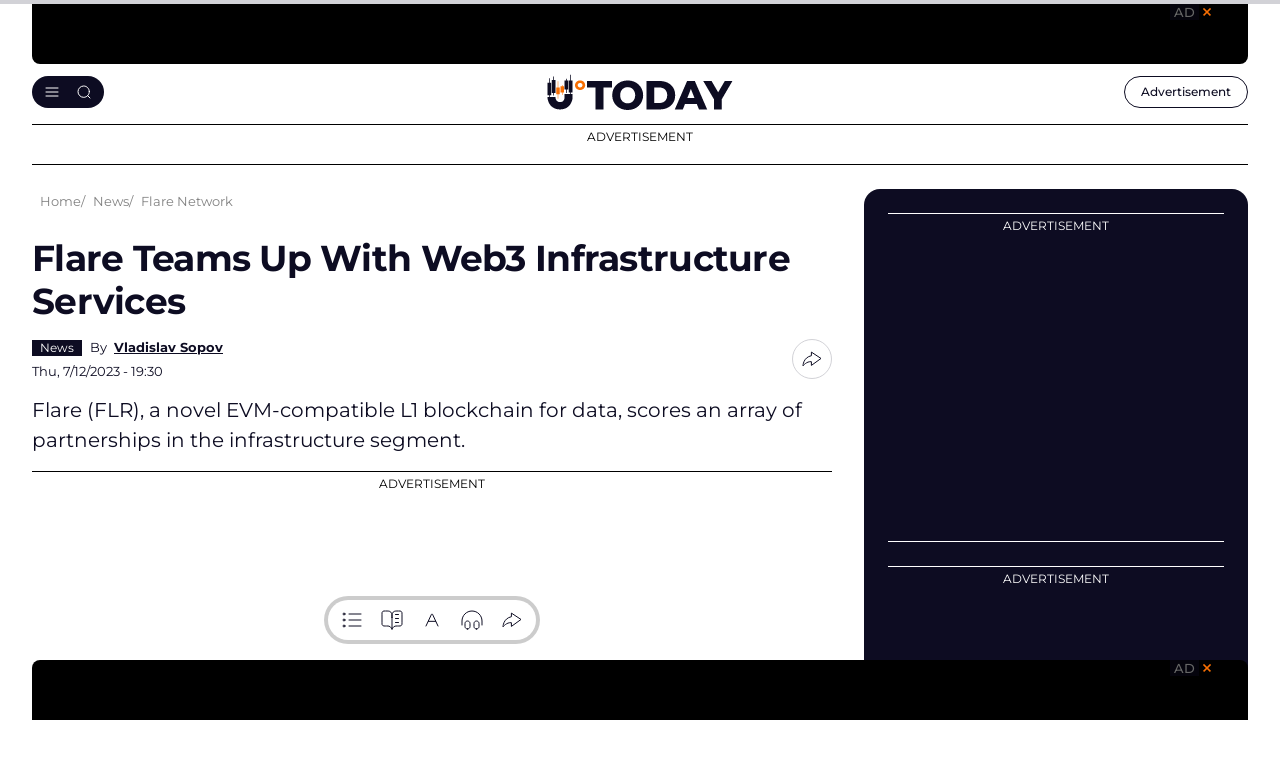

--- FILE ---
content_type: text/html; charset=utf-8
request_url: https://www.google.com/recaptcha/api2/aframe
body_size: -250
content:
<!DOCTYPE HTML><html><head><meta http-equiv="content-type" content="text/html; charset=UTF-8"></head><body><script nonce="PA3VtmS_A28HNihh21wgdQ">/** Anti-fraud and anti-abuse applications only. See google.com/recaptcha */ try{var clients={'sodar':'https://pagead2.googlesyndication.com/pagead/sodar?'};window.addEventListener("message",function(a){try{if(a.source===window.parent){var b=JSON.parse(a.data);var c=clients[b['id']];if(c){var d=document.createElement('img');d.src=c+b['params']+'&rc='+(localStorage.getItem("rc::a")?sessionStorage.getItem("rc::b"):"");window.document.body.appendChild(d);sessionStorage.setItem("rc::e",parseInt(sessionStorage.getItem("rc::e")||0)+1);localStorage.setItem("rc::h",'1768068474870');}}}catch(b){}});window.parent.postMessage("_grecaptcha_ready", "*");}catch(b){}</script></body></html>

--- FILE ---
content_type: text/css
request_url: https://u.today/themes/cryptod/styles/common.css?t8lpx5
body_size: 13838
content:
html{line-height:1.15;-webkit-text-size-adjust:100%}body{margin:0}h1{font-size:2em;margin:.67em 0}hr{box-sizing:content-box;height:0;overflow:visible}a{background-color:transparent}abbr[title]{border-bottom:0;text-decoration:underline dotted}b,strong{font-weight:bolder}small{font-size:87%}sub,sup{font-size:75%;line-height:0;position:relative;vertical-align:baseline}sub{bottom:-.25em}sup{top:-.5em}img{border-style:none}button,input,optgroup,select,textarea{font-family:inherit;font-size:100%;line-height:1.15;margin:0}button,input{overflow:visible}button,select{text-transform:none}[type="button"],[type="reset"],[type="submit"],button{-webkit-appearance:button}[type="button"]::-moz-focus-inner,[type="reset"]::-moz-focus-inner,[type="submit"]::-moz-focus-inner,button::-moz-focus-inner{border-style:none;padding:0}[type="button"]:-moz-focusring,[type="reset"]:-moz-focusring,[type="submit"]:-moz-focusring,button:-moz-focusring{outline:1px dotted ButtonText}fieldset{padding:.35em .75em .625em}legend{box-sizing:border-box;color:inherit;display:table;max-width:100%;white-space:normal;padding:0}progress{vertical-align:baseline}textarea{overflow:auto}[type="checkbox"],[type="radio"]{box-sizing:border-box;padding:0}[type="number"]::-webkit-inner-spin-button,[type="number"]::-webkit-outer-spin-button{height:auto}[type="search"]{-webkit-appearance:textfield;outline-offset:-2px}[type="search"]::-webkit-search-decoration{-webkit-appearance:none}::-webkit-file-upload-button{-webkit-appearance:button;font:inherit}summary{display:list-item}*{box-sizing:border-box}details,main{display:block}code,kbd,pre,samp{font-family:monospace,monospace;font-size:1em}[hidden],template{display:none}a,button{-webkit-tap-highlight-color:transparent}@font-face{font-display:swap;font-family:'Montserrat';font-style:normal;font-weight:300;src:url('../fonts/montserrat-light.woff2') format('woff2'),url('../fonts/montserrat-light.ttf') format('truetype')}@font-face{font-display:swap;font-family:'Montserrat';font-style:normal;font-weight:400;src:url('../fonts/montserrat-regular.woff2') format('woff2'),url('../fonts/montserrat-regular.ttf') format('truetype')}@font-face{font-display:swap;font-family:'Montserrat';font-style:normal;font-weight:500;src:url('../fonts/montserrat-medium.woff2') format('woff2'),url('../fonts/montserrat-medium.ttf') format('truetype')}@font-face{font-display:swap;font-family:'Montserrat';font-style:normal;font-weight:600;src:url('../fonts/montserrat-semibold.woff2') format('woff2'),url('../fonts/montserrat-v29-latin_latin-ext-600.ttf') format('truetype')}@font-face{font-display:swap;font-family:'Montserrat';font-style:normal;font-weight:700;src:url('../fonts/montserrat-bold.woff2') format('woff2'),url('../fonts/montserrat-bold.ttf') format('truetype')}@font-face{font-display:swap;font-family:'Montserrat';font-style:normal;font-weight:800;src:url('../fonts/montserrat-extrabold.woff2') format('woff2'),url('../fonts/montserrat-extrabold.ttf') format('truetype')}@font-face{font-display:swap;font-family:'Montserrat';font-style:normal;font-weight:900;src:url('../fonts/montserrat-black.woff2') format('woff2'),url('../fonts/montserrat-black.ttf') format('truetype')}.overflow-hidden{overflow:hidden}.btns-spacer{margin-bottom:-8px;display:flex;flex-wrap:wrap}.btns-spacer>*{margin-right:8px;margin-bottom:8px}.article__contents-list,.contents__list,.list-reset,.pag-nav__list{list-style:none;padding:0;margin:0}.visibility-hidden{visibility:hidden}.not_logged_in .links.inline{display:none}.visually-hidden{display:none}.tradingview-widget-container>*>*{width:100% !important}.tradingview-widget-container>*>*>*{width:100% !important}.hide{display:none}.ccc-widget .header-div>a{display:flex;align-items:center;gap:6px}.ccc-widget>div{border-radius:12px !important;overflow:hidden}html{font-size:16px}body{color:#0d0c22;font-family:'Montserrat',sans-serif;font-weight:400;font-size:16px;line-height:1.5;background:#fff;overflow-x:hidden}.h1,.h2,.h3,.h4,.h5,h1,h2,h3,h4,h5{font-family:'Montserrat',sans-serif;color:#0d0c22;font-weight:700}.h1,h1{font-size:30px;line-height:1.3;letter-spacing:-0.02em;margin:0 0 40px}.h2,h2{font-size:24px;line-height:1.3;margin:0 0 24px}.h3,h3{font-size:18px;line-height:1.3;margin:0 0 20px}.h4,h4{font-size:18px;line-height:1.6;margin:0 0 16px}.h5,h5{font-size:14px;line-height:1.4;margin:0 0 12px}p{font-weight:400;font-size:16px;line-height:1.5;margin:24px 0}.text-medium{font-weight:400;font-size:16px;line-height:1.5}.text-small,p small{font-weight:400;font-size:13px;line-height:1.5}.text-center{text-align:center}b,strong{font-weight:700}ul:not([class]){list-style:none;padding:0;margin:24px 0}ul:not([class]) li,ul:not([class]) p{font-weight:400;font-size:16px;line-height:1.5}ul:not([class]) p{margin:0}ul:not([class]) li{position:relative;padding:0 0 0 24px;margin-bottom:4px}ul:not([class]) li a:not([class]){text-decoration:underline;text-decoration-thickness:1px;text-underline-offset:4px}ul:not([class]) li:before{content:'';width:3px;height:3px;position:absolute;left:10px;top:13px;border-radius:50%;background:#0d0c22}ul:not([class]) li:last-child{margin-bottom:0}ol:not([class]){padding:0;margin:24px 0;padding-left:24px}ol:not([class]) li,ol:not([class]) p{font-weight:400;font-size:16px;line-height:1.5}ol:not([class]) p{margin:0}ol:not([class]) li{position:relative;margin-bottom:4px}ol:not([class]) li:last-child{margin-bottom:0}figure{margin:24px 0 0;position:relative;overflow:hidden}figure img{margin:0 auto}img{max-width:100%;display:block;width:auto;height:auto}blockquote{font-weight:400;font-size:13px;line-height:1.3;margin:24px 0;padding:0 32px;border-left:1px solid #f86f03}blockquote p{font-weight:400;font-size:16px;line-height:1.3;font-style:italic}blockquote a:not([class]){text-decoration:none}.article__caption,figcaption{font-weight:400;font-size:13px;line-height:1.2;margin:8px 0 0}.article__caption a:not([class]),figcaption a:not([class]){font-weight:400;font-size:13px;line-height:1.2;text-decoration:underline;text-decoration-thickness:1px;text-underline-offset:4px}table{border-collapse:collapse;border-top:0;margin:24px 0;text-align:left;width:100%;max-width:100%}table thead td,table thead th{font-weight:600;border-bottom:1px solid #0d0c22}table td,table th{padding:8px;vertical-align:top;border:0}table th{font-weight:600;border-bottom:1px solid #0d0c22}table a:not([class]){color:#2b4eef;text-decoration:underline;text-decoration-thickness:1px;text-underline-offset:4px;white-space:nowrap;overflow:hidden;text-overflow:ellipsis;max-width:136px;display:inline-block}.page-top{display:flex;align-items:flex-start;justify-content:space-between;margin-bottom:32px}.page-top+.something{margin:24px 0}.page-top h1{font-size:24px;margin-bottom:0}.title-hot{font-weight:900;font-size:40px;line-height:1.2;padding:8px;display:inline-flex;align-items:center;width:100%;background:#f6f6f9;border-left:3px solid #0d0c22;margin-bottom:24px}.title-hot:before{content:'';width:32px;height:40px;min-width:32px;margin-right:8px;background:url('../img/icons/hot.svg') no-repeat center / contain}a{color:#0d0c22;text-decoration:none;transition:.2s}p a:not([class]){color:#2b4eef;text-decoration:underline;text-decoration-thickness:1px;text-underline-offset:4px}.container{max-width:800px;margin-right:auto;margin-left:auto;padding:0 16px}.page-container{background:transparent;margin-top:24px}.main-container .node__content{padding:0}.main-block{max-width:100%;width:100%;margin:0 auto}.main-aside-container{display:block}.main-news-block{max-width:100%;width:100%}.main-news-block .main-share-container .something{position:relative;z-index:99}.aside-menu-block{max-width:100%;width:100%;z-index:7;margin:32px 0 0;color:#fff;padding:24px;background:#0d0c22;border-radius:16px}.aside-menu-block>*{margin:0 auto 24px}.aside-menu-block>*:last-child{margin:0 auto}.btn{color:#0d0c22;font-weight:400;font-size:16px;line-height:unset;min-height:44px;padding:0 16px;border:1px solid #d2d2d7;border-radius:64px;text-decoration:none;background:transparent;transition:.2s;display:inline-flex;align-items:center;justify-content:center;font-family:'Montserrat',sans-serif;outline:0;cursor:pointer;user-select:none;-webkit-tap-highlight-color:transparent}.btn--light{margin:0;padding:0;outline:0;border:0;background:transparent;cursor:pointer;min-height:1px;border-radius:0}.btn--small{min-height:24px}.btn--big{min-height:40px}.btn--large{min-height:48px}.btn--huge{min-height:64px}.btn--full{width:100%}.btn--hash-tag{font-size:13px;min-height:32px;background:#fff;border-color:#e7e7e9}.btn--accent,.sub-slot__btn{font-weight:500;font-size:18px;color:#451905;background:#f86f03;border-color:#f86f03}.btn--accent-disabled,.btn--accent[disabled]{pointer-events:none;cursor:default;color:#ffa534;background:#fff1d3;border-color:#fff1d3}.btn--border-accent{font-weight:500;font-size:16px;color:#f86f03;background:transparent;border-color:#f86f03}.btn--border-dark{color:#0d0c22;background:transparent;border-color:#d2d2d7}.btn--pseudo{color:#0d0c22;background:#fff}.btn--arrow-circle-right:after,.btn--arrow-right:after,.btn--blank-after:after,.btn--blank-dark-after:after,.btn--burger:after,.btn--calendar:after,.btn--chevron-down:after,.btn--cross:after,.btn--search:after{content:"";display:block;background-repeat:no-repeat;background-position:center}.btn--arrow-left:before,.btn--circle-down:before,.btn--subscribe:before{content:"";display:block;background-repeat:no-repeat;background-position:center}.btn--subscribe::before{background-image:url('../img/icons/email-subscribe.svg');width:16px;height:16px;min-width:16px;margin-right:8px}.btn--search:after{background-image:url('../img/icons/search.svg');width:48px;height:48px}.btn--burger:after{background-image:url('../img/icons/burger.svg');width:32px;height:32px}.btn--calendar:after{background-image:url('../img/icons/calendar.svg');width:24px;height:24px}.btn--cross:after{background-image:url('../img/icons/cross.svg');width:32px;height:32px}.btn--chevron-down:after{background-image:url('../img/icons/chevron-down.svg');width:24px;height:24px}.btn--circle-down:before{background-image:url('../img/icons/arrow-circle-down.svg');width:32px;height:32px}.btn--arrow-left:before{background-image:url('../img/icons/arrow-left.svg');width:24px;height:24px}.btn--blank-after:after{width:16px;height:16px;min-width:16px;margin-left:8px;background-image:url('../img/icons/external.svg')}.btn--blank-dark-after{min-height:40px}.btn--blank-dark-after:after{width:16px;height:16px;min-width:16px;margin-left:8px;background-image:url('../img/icons/blank-dark.svg')}.btn--arrow-right{min-height:40px}.btn--arrow-right:after{width:16px;height:16px;min-width:16px;margin-left:8px;background-image:url('../img/icons/arrow-right.svg')}.btn--arrow-circle-right{padding-right:8px;padding-left:16px}.btn--arrow-circle-right:after{width:32px;height:32px;min-width:32px;margin-left:8px;background-image:url('../img/icons/arrow-circle-right.svg')}.something{position:relative;margin:24px 0}.something .something{position:static;border:0;padding:0;margin:0}.something__title{color:#000;font-weight:400;font-size:12px;line-height:1.33;text-transform:uppercase;margin:0 0 4px;padding:4px 0 0;text-align:center;border-top:1px solid #000}.something__nav{position:absolute;top:0;right:0;display:flex;align-items:center;gap:8px;display:none}.something__label{color:#fff;font-weight:500;font-size:13px;line-height:1.3;text-transform:uppercase;padding:0 4px;background:#0d0c22;opacity:.4}.something__close{width:16px;height:16px;min-width:16px;background:url('../img/icons/something-close-accent.svg') no-repeat center / contain}.something__close:hover{opacity:.6}.something__content{display:flex;justify-content:center;padding-bottom:24px;border-bottom:1px solid #000}.something__content>*{justify-content:center;max-width:336px;border-radius:16px}.something__content a:not([class]){display:flex;justify-content:center;transition:0s}.something__content--long{display:none;border-radius:16px;overflow:hidden}.something__content--square{display:flex;border-radius:16px;overflow:hidden}.something__content--slot{display:flex}.something--leaderboard,.something--lowner,.something--sub,.something--upper{width:100%}.something--leaderboard .something__nav,.something--lowner .something__nav,.something--sub .something__nav,.something--upper .something__nav{display:flex}.something--leaderboard .something,.something--lowner .something,.something--sub .something,.something--upper .something{border-radius:0;border:0;padding:0;margin:auto;overflow:hidden}.something--leaderboard .something__title,.something--lowner .something__title,.something--sub .something__title,.something--upper .something__title{display:none}.something--leaderboard .something__nav,.something--lowner .something__nav,.something--sub .something__nav,.something--upper .something__nav{top:0}.something--leaderboard .something__nav.bottom-right,.something--lowner .something__nav.bottom-right,.something--sub .something__nav.bottom-right,.something--upper .something__nav.bottom-right{top:auto;bottom:0}.something--leaderboard .something__nav.bottom-left,.something--lowner .something__nav.bottom-left,.something--sub .something__nav.bottom-left,.something--upper .something__nav.bottom-left{top:auto;bottom:0;right:auto;left:0;flex-direction:row-reverse}.something--leaderboard .something__nav.top-left,.something--lowner .something__nav.top-left,.something--sub .something__nav.top-left,.something--upper .something__nav.top-left{right:auto;left:0;flex-direction:row-reverse}.something--leaderboard .something__content>*,.something--lowner .something__content>*,.something--sub .something__content>*,.something--upper .something__content>*{max-width:100%}.something--upper{position:sticky;top:0;z-index:800;margin-bottom:0;max-height:60px}.something--upper .something{max-width:336px;height:60px}.something--upper a:not([class]){width:100vw}.something--upper a:not([class]) img{max-width:336px;width:100%}.something--lowner{position:sticky;bottom:0;left:0;z-index:800}.something--lowner .something{max-width:336px;height:60px}.something--lowner .something__nav{z-index:2}.something--lowner a:not([class]){position:relative;left:50%;z-index:1;width:100vw;transform:translateX(-50%)}.something--lowner a:not([class]) img{max-width:336px;width:100%}.something--leaderboard{position:relative;overflow:hidden;margin:-24px 0 24px}.something--leaderboard .something{max-width:336px}.something--leaderboard a:not([class]){width:100vw}.something--leaderboard a:not([class]) img{max-width:336px;width:100%}.something--sub .something{margin-top:40px;margin-bottom:40px;border-radius:8px}.something--sub .something__title{border-top:0;padding-top:0}.something--sub .something__nav{display:none}.something--sub .something__content{border-bottom:0;padding-bottom:0}.something--leaderboard,.something--lowner,.something--upper{overflow:hidden}.something--leaderboard .something__title,.something--lowner .something__title,.something--upper .something__title{border-top:0;padding-top:0}.something--leaderboard .something__content,.something--lowner .something__content,.something--upper .something__content{border-bottom:0;padding-bottom:0}.something--leaderboard .something,.something--lowner .something,.something--upper .something{z-index:2;overflow:initial}.something--leaderboard .something__content--long,.something--lowner .something__content--long,.something--upper .something__content--long{border-radius:0}.something--leaderboard .something__content--square,.something--lowner .something__content--square,.something--upper .something__content--square{border-radius:0}.something--leaderboard .something__content>*,.something--lowner .something__content>*,.something--upper .something__content>*{background:transparent}.something--leaderboard:after,.something--lowner:after,.something--upper:after{content:'';width:100%;height:100%;position:absolute;top:0;right:0;left:0;margin:0 auto;background:#000;z-index:1}.something--upper{border-radius:0 0 8px 8px}.something--upper:after{border-radius:0 0 8px 8px}.something--leaderboard{border-top:1px solid #000;border-bottom:1px solid #000;padding-top:4px;padding-bottom:16px}.something--leaderboard .something__title{display:block}.something--leaderboard .something__nav{display:none}.something--leaderboard:after{display:none}.something--lowner{border-radius:8px 8px 0 0}.something--lowner:after{border-radius:8px 8px 0 0}.something--feed .something__content>*{max-width:100%}.something .promoted__mark,.something .sponsored__mark{display:none}.something--upper ~ .page-container .article__sticky{top:82px;height:auto}.social{display:flex;align-items:center}.social--tiles{display:block}.social--wide .social__link{margin:0 24px 0 0}.social--wide .social__link:last-child{margin:0}.social--wide .social__tile{margin:0 8px 0 0}.social--wide .social__link:last-child,.social--wide .social__tile:last-child{margin:0}.social--column{flex-direction:column;align-items:flex-start}.social--reset .social__link{width:auto;height:auto;text-indent:0;color:#2b4eef;text-decoration:underline;display:block}.social--author{gap:8px}.social--author .social__link{border:1px solid #d2d2d7}.social--author .social__link--fb{background-image:url('../img/icons/social/fb-bg-dark.svg')}.social--author .social__link--ln{background-image:url('../img/icons/social/ln-bg-dark.svg')}.social--border{border:1px solid rgba(0,0,0,0.2);border-radius:24px;overflow:hidden}.social--border .social__link{width:40px;height:40px;min-width:40px}.social--border .social__link--fb{background-image:url('../img/icons/social/fb-bg.svg')}.social--border .social__link--ln{background-image:url('../img/icons/social/ln-bg.svg')}.social--border .social__link--tg{background-image:url('../img/icons/social/tg-bg.svg')}.social--border .social__link--email{background-image:url('../img/icons/social/email-dark.svg')}.social__link{width:24px;height:24px;background-position:center;background-repeat:no-repeat;color:transparent;text-indent:-9999px}.social__link--fb{background-image:url('../img/icons/social/fb.svg')}.social__link--tg{background-image:url('../img/icons/social/tg.svg')}.social__link--tw{background-image:url('../img/icons/social/x.svg')}.social__link--em{background-image:url('../img/icons/social/email.svg')}.social__link--yb{background-image:url('../img/icons/social/yb.svg')}.social__link--ln{background-image:url('../img/icons/social/ln.svg')}.social__link--rss{background-image:url('../img/icons/social/rss.svg')}.social__link--insta{background-image:url('../img/icons/social/inst.svg')}.social--light .social__link{filter:brightness(0) invert(1)}.social__tile{display:flex;align-items:center;margin:0 0 24px;width:100%}.social__tile-icon{position:relative;overflow:hidden;width:100%;height:48px;min-width:48px;background-repeat:no-repeat;background-position:center;background-size:24px}.social__tile-icon::after{content:'';position:absolute;top:0;left:0;width:100%;height:100%;background:rgba(255,255,255,.2);opacity:0;transition:.2s}.social__tile-icon:hover::after{opacity:1}.social__tile-icon--fb{background-color:#3c5997;background-image:url('../img/icons/social/fb-light.svg')}.social__tile-icon--tg{background-color:#0088cb;background-image:url('../img/icons/social/tg-light.svg')}.social__tile-icon--x{background-color:#1e1e1e;background-image:url('../img/icons/social/x-light.svg')}.social__tile-icon--yb{background-color:#F00;background-image:url('../img/icons/social/yb-light.svg')}.social__tile-name,.social__tile-title{color:#000;line-height:1.8}.social__tile-info{margin-left:20px}.social__tile-title{color:#000;font-weight:300;font-size:13px;letter-spacing:.52px}.social__tile-name{color:#000;font-weight:700;font-size:16px;letter-spacing:.64px}.social__tile:last-child{margin:0}.follow-us{background:#f6f6f9;border-radius:16px;padding:24px}.follow-us__title{margin:0}.follow-us__social{justify-content:space-between;margin-top:16px}.share{display:flex;flex-wrap:nowrap}.share--tooltip{position:relative}.share--tooltip.share--open .share__list{margin-bottom:24px;visibility:visible;opacity:1}.share--tooltip .share__toggle{background:#fff;border-radius:50%;width:40px;height:40px;min-width:40px;transition:.2s;border:1px solid #d2d2d7}.share--tooltip .share__toggle:after{background-image:url('../img/icons/share-send-thin.svg');background-size:24px;width:100%;height:100%}.share--tooltip .share__list{opacity:0;visibility:hidden;margin-bottom:0;transition:.2s ease-in-out;z-index:2;position:absolute;bottom:100%;right:0;border-radius:32px;box-shadow:0 8px 30px 0 rgba(0,0,0,0.24)}.share--tooltip .share__link{background:#fff;width:56px;height:56px;min-width:56px;min-height:56px;transition:.2s;margin:0}.share--tooltip .share__link--x::after{background-image:url('../img/icons/social/x.svg')}.share--tooltip .share__link--fb::after{background-image:url('../img/icons/social/fb-bg.svg')}.share--tooltip .share__link--rd::after{background-image:url('../img/icons/social/rd-bg.svg')}.share--tooltip .share__link--tg::after{background-image:url('../img/icons/social/tg-bg.svg')}.share--tooltip .share__link:first-child{border-radius:32px 0 0 32px}.share--tooltip .share__link:last-child{border-radius:0 32px 32px 0}.share--sticky{position:fixed;top:0;flex-direction:column;max-width:44px;z-index:100;border:2px solid #e7e7e9;border-radius:24px}.share--sticky.share--hidden{max-height:100%}.share--sticky.share--hidden .share__btn{border-radius:24px 24px 0 0}.share--sticky.share--hidden .share__link{opacity:1}.share--sticky .share__btn{border-radius:24px;background:#fff;width:40px;height:40px;min-width:40px;min-height:40px;transition:.2s}.share--sticky .share__link{background:#fff;border-top:2px solid #e7e7e9;width:40px;height:40px;min-width:40px;min-height:40px;transition:.2s;opacity:0}.share--sticky .share__link--x::after{background-image:url('../img/icons/social/x.svg')}.share--sticky .share__link--fb::after{background-image:url('../img/icons/social/fb-bg.svg')}.share--sticky .share__link--rd::after{background-image:url('../img/icons/social/rd-bg.svg')}.share--sticky .share__link--tg::after{background-image:url('../img/icons/social/tg-bg.svg')}.share--sticky .share__link--copy{width:40px;max-width:100%;min-width:1px}.share--sticky .share__link:last-child{border-radius:0 0 24px 24px}.share__btn,.share__toggle{width:56px;height:56px;display:flex;align-items:center;justify-content:center}.share__btn:after,.share__toggle:after{content:'';width:24px;height:24px;min-width:24px;background:url('../img/icons/share.svg') no-repeat center / contain}.share__list{display:flex}.share__link{position:relative;width:100%;height:48px;margin:0 8px 0 0;display:flex;align-items:center;justify-content:center;transition:0s}.share__link:after{content:'';width:24px;height:24px;min-width:24px;background-repeat:no-repeat;background-position:center;background-size:contain}.share__link--tg{background-color:#2aabee}.share__link--tg:after{background-image:url('../img/icons/social/tg-light.svg')}.share__link--x{background-color:#1e1e1e}.share__link--x:after{background-image:url('../img/icons/social/x-light.svg')}.share__link--fb{background-color:#4267b2}.share__link--fb:after{background-image:url('../img/icons/social/fb-bg-light.svg')}.share__link--rd{background-color:#fe4500}.share__link--rd:after{background-image:url('../img/icons/social/rd-bg-light.svg')}.share__link--copy{background-color:#e7e7e9;width:50px;min-width:50px}.share__link--copy:after{background-image:url('../img/icons/copy.svg')}.share__link:last-child{margin:0}.share__link:first-child{border-radius:24px 0 0 24px}.share__link:last-child{border-radius:0 24px 24px 0}.store{display:flex;flex-wrap:wrap;align-items:center;gap:8px}.store__link{width:110px;height:32px;min-width:110px;display:inline-flex;align-items:center;justify-content:center;background-color:#fff;background-size:contain;background-position:center;background-repeat:no-repeat;border-radius:4px;border:1px solid #a6a6a6}.store__link--gp{background-image:url('../img/icons/store/gp.svg')}.store__link--as{background-image:url('../img/icons/store/as.svg')}.store--dark .store__link{width:170px;height:48px;min-width:170px;border-color:#000;background-color:#000}.store--dark .store__link--gp{background-image:url('../img/icons/store/gp-light.svg')}.store--dark .store__link--as{background-image:url('../img/icons/store/as-light.svg')}.form-result{top:calc(-100% + 12px)}.form-state{position:absolute;top:-100%;left:50%;transform:translateX(-50%);display:inline-flex;align-items:center;min-height:48px;padding:0 32px;background:#fff;font-weight:500;font-size:16px;line-height:1.3;white-space:nowrap;border-radius:8px;border:1px solid #d2d2d7;box-shadow:0 13px 16px 0 rgba(0,0,0,0.16)}.form__send{margin-top:8px}.form__group{margin-bottom:32px}.form--col{max-width:352px}.form__submit{margin-top:24px}.form--half{width:100%;max-width:360px}.form__headline{font-weight:700;font-size:19px;line-height:1.6;margin:0 0 16px}.form__text{margin:16px 0}.form__agree{line-height:1.1;margin:24px 0 0}.form__agree a{text-decoration:underline}.form__agree a:active{text-decoration-color:transparent}.form__footer{display:flex;justify-content:center}.form__status{background:#f6f6f9;border-radius:16px;margin:24px 0;padding:24px}.form__status-icon{min-width:24px;max-width:24px;margin:0 0 8px}.form__status-title{font-weight:700;font-size:16px;line-height:1.5}.form__status-text{margin:8px 0 0}.form__status--success{color:#5fbd4b;background:rgba(95,189,75,0.1)}.form__status--error{color:#f4554a;background:rgba(244,85,74,0.1)}.input{margin:0 0 16px;position:relative;display:block}.input__body{position:relative}.input__label{color:#828282;font-size:12px;line-height:1.3;display:block;margin-bottom:4px}.input__elem,.input__file-label{font-family:'Montserrat',sans-serif;color:#0d0c22;font-weight:600;font-size:12px;line-height:1.3;position:relative;padding:0 16px;min-height:48px;width:100%;background:#fff;border:1px solid #d2d2d7;outline:0;border-radius:8px;transition:.2s}.input__elem::placeholder,.input__file-label::placeholder{color:#828282}.input__elem:focus,.input__file-label:focus{border-color:#0d0c22}.input__elem:focus::placeholder,.input__file-label:focus::placeholder{color:transparent}textarea.input__elem{padding-top:16px;padding-bottom:16px;resize:none;display:block;min-height:112px}.input__file{display:none}.input__file-label{color:#828282;min-height:56px;display:inline-flex;align-items:center;justify-content:space-between}.input__file-label.is-upload{font-size:18px}.input__file-label.is-upload ~ .input__file-delete{display:block}.input__file-name{display:block;white-space:nowrap;text-overflow:ellipsis;width:calc(100% - 72px);overflow:hidden}.input__file-delete,.input__file-icon{width:24px;height:24px;min-width:24px;background-position:center;background-repeat:no-repeat;background-size:contain}.input__file-icon{background-image:url('../img/icons/paperclip.svg')}.input__file-delete{background-size:16px;background-image:url('../img/icons/cross.svg');position:absolute;bottom:16px;right:48px;cursor:pointer;opacity:.7;transition:.2s;display:none}.input__file-delete:hover{opacity:1}.input__toggle{display:none}.input__toggle:checked+.input__toggle-label{background:#4cc733}.input__toggle:checked+.input__toggle-label:before{transform:translateX(calc(100% + 4px));background:#fff}.input__toggle-label{position:relative;cursor:pointer;width:48px;height:24px;min-width:48px;background:#e7e7e9;border-radius:16px;transition:.2s}.input__toggle-label:before{content:'';width:20px;height:20px;min-width:20px;border-radius:50%;background:#90a4ae;position:absolute;top:2px;left:2px;transition:.2s}.input__checkbox{display:none}.input__checkbox:checked+.input__checkbox-label:before{background-image:url('../img/icons/checkbox-active.svg')}.input__checkbox-label{position:relative;color:#828282;font-weight:400;font-size:13px;line-height:1.3;padding-left:32px;cursor:pointer}.input__checkbox-label a:not([class]){color:#2575f6;text-decoration:underline}.input__checkbox-label a:not([class]):active{text-decoration-color:trasnparent}.input__checkbox-label:before{content:'';width:16px;height:16px;min-width:16px;background-repeat:no-repeat;background-position:center;background-size:contain;background-image:url('../img/icons/checkbox-default.svg');position:absolute;top:0;left:0;transition:.2s}.subscribe-result{font-weight:700;font-size:13px;line-height:1.5;letter-spacing:.01em;text-align:left;margin:4px 0 0}.subscribe-result .success{color:#4caf50}.subscribe-result .error{color:#b71c1c}.captcha-container{margin:16px 0 0}.tooltip{position:absolute;top:50%;right:8px;transform:translateY(-50%);z-index:1;display:flex;align-items:center;justify-content:center;width:32px;height:32px}.tooltip__btn{width:16px;height:16px;background:url('../img/icons/tooltip.svg') no-repeat center / contain}.tooltip__info{position:absolute;top:100%;right:0;border-radius:8px;border:1px solid #d2d2d7;background:#fff;box-shadow:0 13px 16px 0 rgba(0,0,0,0.16);min-width:120px;padding:16px;opacity:0;visibility:hidden;z-index:-1;transition:.2s}.tooltip__info p{font-weight:500;font-size:13px;line-height:1.3;margin:0}.tooltip:hover .tooltip__info{opacity:1;visibility:visible;z-index:1}.tooltip+.input__elem{padding-right:40px;text-overflow:ellipsis}.input-copy-hidden{opacity:0;overflow:hidden;position:absolute;top:0;left:0}.c-select{position:relative;min-width:200px}.c-select__btn,.c-select__dropdown-option{border-radius:0}.c-select__btn{position:relative;background:#fff;border:1px solid #d2d2d7;padding:0 16px;white-space:nowrap;width:100%;min-width:200px;min-height:48px;border-radius:8px;font-size:12px;line-height:1.33;z-index:3;cursor:pointer;justify-content:space-between}.c-select__btn:after{content:'';background:url('../img/icons/select-chevron.svg') no-repeat center / contain;width:16px;height:16px;min-width:16px;margin-left:16px;transition:.2s}.c-select__btn.is-active{border-color:#191929}.c-select__btn.is-active:after{transform:rotate(180deg)}.c-select__dropdown{position:absolute;top:100%;background:#fff;border:1px solid #d9d9d9;box-shadow:0 24px 24px 0 rgba(0,0,0,0.12);margin-top:8px;border-radius:8px;z-index:20;padding:24px 16px;width:100%;display:block;animation:.2s fadeIn forwards}.c-select__dropdown-option{font-weight:600;font-size:12px;line-height:1.8;min-height:40px;width:100%;display:inline-flex;align-items:center;margin:0 0 8px;padding:8px;cursor:pointer;transition:.2s}.c-select__dropdown-option:hover{background:rgba(246,246,249,.7)}.c-select__dropdown-option.option-active{background:#f6f6f9}.c-select__dropdown-option:last-child{margin:0}.c-select__dropdown--hide{display:none;animation:.2s fadeIn forwards}.humble,.humble--hot,.news__item-head .humble--sponsored,.news__item-head a:not([class]){color:#0d0c22;font-weight:400;font-size:12px;line-height:16px;white-space:nowrap;text-decoration:none;display:inline-flex;padding:0;border:0;outline:0;background:transparent;align-items:center;position:relative}.humble__img{display:block;margin-right:8px;border-radius:50%;width:24px;height:24px;overflow:hidden;border:1px solid #fff}.humble__row{display:flex;flex-wrap:wrap;gap:8px 10px}.humble--between{justify-content:space-between;align-items:center}.humble--user{font-weight:700;font-size:18px;line-height:1.3;display:block;height:auto;margin:0}.humble--user .humble__img{width:32px;height:32px;min-width:32px}.humble--label{background:#ff5722;border-radius:2px;color:var(--neutral);font-weight:700;font-size:13px;line-height:24px;padding:0 8px}.humble--hot:before{content:'';background-repeat:no-repeat;background-size:contain;background-position:center;width:10px;height:10px;min-width:10px;margin-right:4px}.humble--hot:before{background-image:url('../img/icons/hot.svg')}.humble--category{color:#fff;background:#0d0c22;padding:0 8px}.humble--tags a{color:#fff;font-weight:400;font-size:12px;line-height:16px;background:#0d0c22;padding:0 8px;margin:0 8px 8px 0}.humble--tags-breaking a{background:#ed0000}.humble--tags-sponsored a{color:#0d0c22;background:transparent;border:1px solid #f86f03;padding:0 8px}.promoted__mark,.sponsored__mark{background:#bb4822;border-radius:2px;color:var(--neutral);font-weight:700;font-size:10px;line-height:16px;z-index:2;padding:0 5px;position:absolute;top:8px;right:8px}.promoted__mark.top-left,.sponsored__mark.top-left{left:8px;right:auto}.promoted__mark.bottom-right,.sponsored__mark.bottom-right{bottom:8px;top:auto}.promoted__mark.bottom-left,.sponsored__mark.bottom-left{bottom:8px;top:auto;left:8px;right:auto}.humble--hot,.news__item-head a:not([class]){color:#fff;background:#0d0c22;padding:0 8px}.news__item-head .humble--sponsored{color:#0d0c22;background:transparent;border:1px solid #f86f03;padding:0 8px}.author-brief a:not([class]){margin-left:4px}.drupal-nav{margin:0 0 40px;display:flex;flex-wrap:wrap;gap:8px}.drupal-nav__status{font-size:13px;line-height:1;width:100%;padding:0 8px;min-height:24px;display:inline-flex;align-items:center;background:#f6f6f9;max-width:306px;border-radius:4px}.drupal-nav__status:before{content:'';background-repeat:no-repeat;background-size:contain;width:16px;height:16px;min-width:16px;margin-right:8px;display:none}.drupal-nav__status.is-success{background:rgba(76,199,51,0.05)}.drupal-nav__status.is-success:before{background-image:url('../img/icons/drupal/published.svg');display:block}.drupal-nav__status.is-error{background:rgba(248,47,3,0.05)}.drupal-nav__status.is-error:before{background-image:url('../img/icons/drupal/unpublished.svg');display:block}.drupal-nav a{font-size:13px;line-height:1.3;min-height:40px;align-items:center;display:inline-flex;background:#f6f6f9;border-radius:6px;padding:0 8px;overflow:hidden}.drupal-nav a:before{content:'';width:24px;height:24px;min-width:24px;background-position:center;background-repeat:no-repeat;backgrouns-size:contain;margin-right:8px}.drupal-nav a:hover{background:#d2d2d7}.drupal-nav .primary.local-tasks{list-style:none;padding:0;margin:0;display:flex;flex-wrap:wrap;gap:8px}.drupal-nav .primary.local-tasks li:nth-child(1) a{color:transparent;width:40px;height:40px;max-width:40px}.drupal-nav .primary.local-tasks li:nth-child(1) a:before{background-image:url('../img/icons/drupal/view.svg');margin:0}.drupal-nav .primary.local-tasks li:nth-child(2) a:before{background-image:url('../img/icons/drupal/edit.svg')}.drupal-nav .primary.local-tasks li:nth-child(3) a{color:transparent;width:40px;height:40px;max-width:40px}.drupal-nav .primary.local-tasks li:nth-child(3) a:before{background-image:url('../img/icons/drupal/delete.svg');margin:0}.drupal-nav .primary.local-tasks li:nth-child(4) a{color:transparent;color:transparent;width:40px;height:40px;max-width:40px}.drupal-nav .primary.local-tasks li:nth-child(4) a:before{background-image:url('../img/icons/drupal/revisions.svg');margin:0}.drupal-nav .primary.local-tasks li:last-child{margin:0}.drupal-nav>a:last-child:before{background-image:url('../img/icons/drupal/view.svg')}.modal{position:fixed;top:0;right:0;bottom:0;left:0;background:rgba(13,12,34,.7);justify-content:center;z-index:9999;display:none;overflow:auto;padding:16px;transition:opacity .3s ease-in-out}.modal__close{position:fixed;top:0;right:0;background:rgba(255,255,255,.1);width:56px;height:56px}.modal__close::after{background-image:url('../img/icons/cross-light.svg')}.modal__close:hover{background:rgba(255,255,255,.4)}.modal__square{overflow:hidden;margin:auto;opacity:0;transform:translateY(-20px);transition:transform .3s ease-in-out,opacity .3s ease-in-out;background:#fff;max-width:592px;width:100%;padding:24px;border-radius:32px}.modal__square-tiny{max-width:420px}.modal__square-title{text-align:center;margin:0 0 24px}.modal__square-desc{margin:24px 0}.modal__square-icon{margin:0 auto 24px;width:48px;height:48px}.modal__square-btn{display:flex;margin:24px 0 0;width:100%}.modal__form .input{margin:0 0 24px}.modal__form .input__elem{font-weight:400;font-size:16px;line-height:1.5}.modal__form .input__elem::placeholder{font-size:12px}.modal__form .input__elem:focus{border-color:#f86f03}.modal__form .input__file-label{font-weight:400}#subscribe-form .modal__square-title{font-size:18px;line-height:1.3}.slider{position:relative}.slider-wrapper{display:flex;transition:transform .5s ease-in-out;margin:0 -16px;overflow:auto;scroll-snap-type:x mandatory;-ms-overflow-style:none;scrollbar-width:none}.slider-wrapper::-webkit-scrollbar{display:none}.slider-slide{scroll-snap-align:start;box-sizing:border-box;flex:0 0 100%;padding:0 16px}.slider-arrow{width:48px;height:48px;min-width:48px;background-repeat:no-repeat;background-position:center;background-size:32px;border-radius:50%;background-color:#f6f6f9;transition:0s}.slider-arrow[disabled]{cursor:default;background-color:#f6f6f9}.slider-prev{background-image:url('../img/icons/arrow-narrow-left.svg')}.slider-prev[disabled]{background-image:url('../img/icons/arrow-narrow-left-disabled.svg')}.slider-next{background-image:url('../img/icons/arrow-narrow-right.svg')}.slider-next[disabled]{background-image:url('../img/icons/arrow-narrow-right-disabled.svg')}.slider-nav{display:flex;justify-content:space-between;gap:8px}.slider-pagination{display:flex;align-items:center;gap:12px}.slider-pagination .dot{width:4px;height:2px;transition:0s;background:#0d0c22;border-radius:2px;display:block}.slider-pagination .dot.active{width:16px}.promo{display:flex;align-items:center}.promo__btn{border-radius:32px;padding:0 24px;white-space:nowrap}.promo__info{position:relative;display:inline-block;padding-left:16px;margin-left:16px;border-left:1px solid #d2d2d7;max-height:40px;cursor:pointer}.promo__title{color:#828282;font-weight:400;line-height:1.2}.promo__code{display:flex;align-items:center;gap:8px;padding:0 8px;margin-left:-8px;border-radius:16px;transition:.2s}.promo__code-name{color:#0d0c22;font-size:12px}.promo__code-text{font-weight:700;line-height:1.8}.promo__code-btn{width:16px;height:16px;min-width:16px;background:url('../img/icons/copy-promo.svg') no-repeat}.promo__code-text,.promo__title{font-size:13px}.breadcrumbs{margin:0 0 24px;display:flex}.breadcrumbs__btn{color:#828282;font-weight:400;font-size:13px;line-height:.37;white-space:nowrap;min-height:24px;padding-bottom:6px;display:block;width:20px;min-width:20px;text-align:center}.breadcrumbs__btn.is-active{color:#fff}.breadcrumbs__btn.is-active:before{background:#0d0c22}.breadcrumbs__btn:before{content:'';width:100%;height:13px;background:#f6f6f9;position:absolute;top:50%;left:0;transform:translateY(-50%);z-index:-1;border-radius:2px}.breadcrumbs__hidden{position:relative;margin-right:8px}.breadcrumbs__hidden-nav{list-style:none;margin:0;position:absolute;top:100%;left:0;margin-top:8px;display:none;box-shadow:0 13px 16px 0 rgba(0,0,0,0.16);background:#fff;border:1px solid #d2d2d7;border-radius:8px;padding:16px 24px;z-index:2}.breadcrumbs__hidden-nav--open{display:block}.breadcrumbs__hidden-nav .breadcrumbs__item{margin:0 0 16px}.breadcrumbs__hidden-nav .breadcrumbs__item::before{display:none}.breadcrumbs__hidden-nav .breadcrumbs__item:last-child{margin:0}.breadcrumbs__list{list-style:none;padding:0;margin:0;display:flex;flex-wrap:nowrap;gap:8px;width:100%;overflow:hidden}.breadcrumbs__item{font-size:13px;line-height:1.85;display:inline-flex;align-items:center}.breadcrumbs__item::before{content:'/';color:#828282;margin-right:8px}.breadcrumbs__item:nth-child(1):before{display:none}.breadcrumbs__link{color:#828282;display:block;min-height:24px;white-space:nowrap}.contents{position:fixed;padding:4px;display:flex;z-index:302}.contents__btn{position:relative;border-radius:50%;background:#f86f03}.contents__btn:before{content:'';width:40px;height:40px;min-width:40px;background:url('../img/icons/dotpoints.svg') no-repeat center / 24px}.contents__btn:after{content:'';position:absolute;top:-4px;right:-4px;bottom:-4px;left:-4px;background:rgba(0,0,0,.2);border-radius:50%;z-index:-1}.contents__nav{position:absolute;left:100%;bottom:0;margin-left:12px;padding:16px 0;border-radius:16px;background:#fff;border:4px solid rgba(0,0,0,0.3);width:calc(100vw - 32px - 56px - 12px);max-height:calc(100vh - 120px - 20px);overflow:auto;opacity:0;visibility:hidden;z-index:-1;transition:.2s}.contents__nav::-webkit-scrollbar{width:0;height:0}.contents__nav::-webkit-scrollbar-track{background:transparent}.contents__nav::-webkit-scrollbar-thumb{background:transparent;border-radius:0;width:0;height:0}.contents__nav-toggle{position:absolute;top:3px;right:0;border-radius:50%}.contents__nav-toggle:before{content:'';width:24px;height:24px;min-width:24px;background:url('../img/icons/chevron-down-bold.svg') no-repeat center / contain;transition:.2s}.contents__nav-toggle[aria-expanded="true"]:before{transform:rotate(180deg)}.contents__nav-toggle[aria-expanded="true"] ~ .contents__nav-hidden{opacity:1}.contents__nav-item{position:relative;margin-bottom:8px}.contents__nav-item:last-child{margin-bottom:0}.contents__nav-link{position:relative;font-weight:400;font-size:16px;line-height:1.8;display:inline-flex;align-items:center;width:100%;padding:0 16px 0 24px}.contents__nav-link:before{content:'';width:2px;height:2px;background:#0d0c22;border-radius:50%;position:absolute;top:14px;left:12px}.contents__nav-hidden{opacity:0;transition:.2s;max-height:0;overflow:hidden}.contents__nav-sub{list-style:none;padding:0 24px;margin:16px 0 0}.contents__nav-sub-item{margin:0 0 16px}.contents__nav-sub-item:last-child{margin:0}.contents__nav-sub-link{font-weight:400;font-size:16px;line-height:1.4}.contents--active .contents__btn:after{background-image:url('../img/icons/cross-bold.svg')}.contents--active .contents__nav{opacity:1;visibility:visible;z-index:1}.contents--static .contents__btn:after{background-image:none}.contents--static .contents__nav{padding:16px;background:#fff}.contents--static .contents__nav-item{margin:0 0 16px}.contents--static .contents__nav-item:last-child{margin:0}.contents--static .contents__nav-link{font-weight:700;font-size:16px;padding:0}.contents--static .contents__nav-link::before{display:none}.brick{background:#fff;border:1px solid #0d0c22;border-radius:8px;overflow:hidden;margin:32px auto;max-width:592px}.brick__head{padding:8px 16px;background:#0d0c22}.brick__title{color:#fff;margin-bottom:0}.brick__body{padding:16px}.brick--light{background:#0d0c22;border-color:#fff}.brick--light .brick__head{background:#fff}.brick--light .brick__title{color:#0d0c22}.tokens-select{position:relative;margin:24px 0}.tokens-select__name{cursor:pointer;color:#fff;font-weight:700;font-size:20px;display:flex;align-items:center;justify-content:space-between;border-radius:32px;background:#0d0c22;padding:8px 0 8px 24px}.tokens-select__name::after{content:'';width:56px;height:46px;min-width:56px;border-left:1px solid #fff;margin-left:24px;margin-top:-8px;margin-bottom:-8px;background:url('../img/icons/tokens-select-chevron.svg') no-repeat center / 24px}.tokens-select__menu{position:absolute;top:100%;left:0;right:0;background:#0d0c22;border-radius:16px;margin-top:20px;padding:16px 24px;opacity:0;visibility:hidden;z-index:-1;transition:all .2s ease-in-out}.tokens-select__option{color:#fff;font-weight:700;font-size:20px;display:block;margin-bottom:8px}.tokens-select__option:last-child{margin-bottom:0}.tokens-select.is-show .tokens-select__name:after{background-image:url('../img/icons/tokens-select-cross.svg')}.tokens-select.is-show .tokens-select__menu{opacity:1;visibility:visible;z-index:1;margin-top:1px}.theme{display:flex}.theme__switch{border-radius:50%}.theme__switch:before{content:'';width:32px;height:32px;background-repeat:no-repeat;background-position:center;background-size:contain}.theme__switch--light:before{background-image:url('../img/icons/theme/night-mode.svg')}.theme__switch--dark:before{background-image:url('../img/icons/theme/light-mode.svg')}.theme__switch.is-hidden{display:none}.header{padding:12px 0}.header__container{position:relative}.header__row{position:relative;display:flex;align-items:center;justify-content:space-between}.header__logo{display:block;width:142px;max-width:142px;position:absolute;top:50%;left:50%;transform:translate(-50%,-50%)}.header__burger{background:#0d0c22;padding:8px 12px;border-radius:32px}.header__burger:after,.header__burger:before{content:'';width:16px;height:16px;background-repeat:no-repeat;background-position:center;background-size:contain}.header__burger:before{background-image:url('../img/icons/burger-light.svg');margin-right:16px}.header__burger:after{background-image:url('../img/icons/search-light.svg')}.header__panel{display:flex;align-items:center}.header__panel>*{margin-right:16px}.header__panel>*:last-child{margin-right:0}.header__c-select{position:static;min-width:1px;z-index:101}.header__c-select .c-select__btn{font-weight:500;border-radius:24px;border-color:#0d0c22;min-width:1px;min-height:32px;width:auto}.header__c-select .c-select__btn:after{margin-left:8px}.header__c-select .c-select__dropdown{left:0;padding:8px;border-color:#0d0c22;border-radius:16px;max-width:328px;width:328px}.header__c-select .c-select__dropdown-option{font-weight:400;font-size:14px;padding:0 8px;border-radius:8px}.header__adv-btn{font-weight:500;font-size:12px;border:1px solid #0d0c22;border-radius:24px;padding:6px 16px;white-space:nowrap;overflow:hidden;text-overflow:ellipsis;display:block}.header__menu{position:fixed;top:0;left:0;padding:68px 16px 0 0;padding-left:16px;background:#fff;z-index:791;width:100%;height:100%;display:none}.header__menu-inner{display:flex;flex-direction:column;overflow:auto;height:100%;padding-bottom:24px}.header__menu-inner::-webkit-scrollbar{width:0;height:0}.header__menu-close{position:absolute;top:12px;right:16px;background:#0d0c22;border-radius:50%}.header__menu-close:before{content:'';width:32px;height:32px;background:url('../img/icons/close-menu.svg') no-repeat center / 16px}.header__search{margin-bottom:24px}.header__search-form{position:relative}.header__search-input{border-color:#0d0c22;border-radius:24px;font-weight:500;min-height:40px;padding-right:56px}.header__search-submit{position:absolute;top:0;right:0}.header__search-submit:after{width:56px;height:40px;background-size:20px}.header__nav{margin-bottom:24px}.header__nav-child-list,.header__nav-list{list-style:none;padding:0;margin:0}.header__nav-child-link,.header__nav-link{color:#000;border-radius:8px;display:inline-flex;align-items:center;width:100%}.header__nav-item{margin-bottom:8px}.header__nav-item:last-child{margin-bottom:0}.header__nav-item--active .header__nav-toggle{background:#f6f6f9}.header__nav-item--active .header__nav-toggle:after{transform:rotate(180deg)}.header__nav-item--active .header__nav-child-list{display:block;animation:fadeIn .2s forwards}.header__nav-name{display:flex}.header__nav-toggle{border-radius:8px;min-width:56px;width:56px;margin-left:8px}.header__nav-toggle:after{background-image:url('../img/icons/chevron-down-dark.svg');transition:.2s}.header__nav-link{min-height:44px;font-size:18px;line-height:1.56;padding:0 16px}.header__nav-child-list{display:none;margin:8px 0 0}.header__nav-child-item{padding-left:24px}.header__nav-child-link{min-height:40px;padding:0 8px}.header__sponsored{background:#f5f5f5;border-radius:24px;margin:0 0 24px}.header__sponsored-name{font-weight:700;font-size:12px;text-transform:uppercase;padding:16px;border-bottom:1px solid #fff}.header__sponsored-list{list-style:none;padding:0;margin:0}.header__sponsored-item{overflow:hidden;border-bottom:1px solid #fff}.header__sponsored-item:last-child{border-radius:0 0 24px 24px;border:0}.header__sponsored-link{color:#000;font-size:18px;line-height:1.56;padding:16px;display:inline-flex;align-items:center;width:100%}.header__follow-us{margin:auto 0 0}.header:not(.header-mobile-menu) .header__c-select:before{content:'';position:absolute;top:-8px;right:-8px;bottom:-8px;left:-8px;background:rgba(0,0,0,.3);border-radius:24px;z-index:-1}.header:not(.header-mobile-menu) .header__c-select::after{content:'';background:#fff;border-radius:24px;position:absolute;top:-4px;right:-4px;bottom:-4px;left:-4px}.something--upper ~ .header .header__menu{top:0;padding-top:128px}.something--upper ~ .header .header__menu-close{top:72px}.header-mobile-menu .header__burger{z-index:992}.header-mobile-menu .header__c-select{z-index:992}.header-mobile-menu .header__menu{display:block;animation:fadeIn .2s forwards}.breaking{display:block;background:#ed0000;border-radius:9px;padding:2px;margin:-24px 0 16px;transition:.2s ease}.breaking__label{color:#fff;font-weight:700;font-size:14px;line-height:1.4;white-space:nowrap;padding:0 12px;min-height:28px;display:inline-flex;align-items:center;justify-content:space-between;width:100%}.breaking__label:after{content:'';width:16px;height:16px;min-height:16px;margin-left:8px;background:url('../img/icons/breaking-arrow.svg') no-repeat center / contain}.breaking__title{color:#ed0000;font-weight:500;font-size:14px;line-height:1.4;padding:4px 12px;border-radius:8px;background:#fff;width:100%;min-height:28px}.breaking:hover{background:rgba(237,0,0,.7)}.breaking+.something--leaderboard{margin-top:-4px}.news__row{display:flex;flex-wrap:wrap;gap:24px 16px}.news__row .news__item{width:100%;margin:0}.news__group .news__item{padding:0;margin:0;border:0;display:none;width:100%}.news__group .news__item-title{-webkit-line-clamp:3}.news__group .news__item:nth-child(1){display:block}.news__head{display:flex;align-items:center;justify-content:space-between;margin:0 0 32px;padding:0 0 16px;border-bottom:1px solid #d2d2d7}.news__title{margin:0}.news__item{margin:0 0 24px}.news__item-head{margin:0 0 8px}.news__item-body{display:flex;flex-wrap:nowrap;align-items:flex-start;gap:8px 16px}.news__item-footer{display:flex;margin-top:8px}.news__item-title{color:inherit;font-weight:700;font-size:14px;line-height:1.43;display:-webkit-box;-webkit-line-clamp:4;-webkit-box-orient:vertical;overflow:hidden;margin:0}.news__item-mark{background:#0d0c22;display:inline-block;color:#fff;font-weight:700;font-size:12px;line-height:24px;white-space:nowrap;padding:0 12px;border-radius:16px;margin-bottom:8px}.news__item-desc{font-size:12px;line-height:1.43;margin-top:8px}.news__item-text{display:-webkit-box;-webkit-line-clamp:6;-webkit-box-orient:vertical;overflow:hidden;font-size:14px;line-height:1.43;margin-top:8px}.news__item-text p:not([class]){margin:0}.news__item-tags{margin:8px 0 0;display:flex;flex-wrap:wrap;gap:4px}.news__item-tags a{font-size:12px;display:inline-flex;align-items:center;min-height:20px;padding:0 4px;border:1px solid #828282}.news__item-img--wrap{max-width:104px;min-width:104px}.news__item .humble--category:first-child{padding-left:8px}.news__item .author-brief{margin-top:8px}.news__item--sponsored .news__item-head a:not([class]){background:transparent;border:1px solid #f86f03;padding:0 8px}.news__item--hot .news__item-body{gap:16px}.news__item--hot .news__item-img--wrap{min-width:256px;max-width:256px}.news__item--hot .news__item-title{color:#fff;font-weight:800;font-size:24px;line-height:1.1;-webkit-line-clamp:4;transition:.2s}.news__item--breaking .news__item-head a:not([class]){background:rgba(237,0,0,1)}.news__item--breaking .news__item-body{color:rgba(237,0,0,1)}.news__item:last-child{margin:0;padding:0;border:0}.news--style-light .news__item--breaking .news__item-head a:not([class]){color:#fff;background:rgba(237,0,0,1)}.news--style-light .news__item--breaking .news__item-body{color:rgba(237,0,0,1)}.news--style-light .news__item-head a:not([class]){color:#0d0c22;background:#fff}.news--style-light .news__item-head .humble{color:#fff}.news--style-light .news__item-head .humble:before{background:#fff}.news--style-light .news__item-tags a{color:#fff;border-color:#828282}.news--style-light .news__item-body{font-size:16px}.news--style-light .news__item-body,.news--style-light .news__item .humble--author{color:#fff}.categories{margin:32px 0;border-radius:16px}.categories__column{margin:40px 0}.categories__column>.something{margin:0 0 24px;border-top:0}.categories__column .news{margin:0 0 64px}.categories__column .news .something{margin:0 0 24px;border-top:0}.categories__column .news .something .something{margin:0}.categories__column .news:last-child{margin:0}.categories__btns{display:flex;justify-content:center;margin-top:32px}.categories__btns .js-pager__items{list-style:none;padding:0;margin:0}.categories__btns .button{display:inline-flex;align-items:center;min-height:44px;font-weight:500;font-size:18px;border-radius:64px;padding:0 32px;border-radius:64px;color:#0d0c22;background:transparent;border:1px solid #d2d2d7}.categories__load-more{border-radius:0}.categories--bg{background:#f6f6f9;padding:24px 16px}.categories--bg .categories__col-head{display:flex;justify-content:space-between;padding:0 0 24px;border-bottom:1px solid #191929}.i-news{margin:40px 0}.i-news__head{display:flex;align-items:center;justify-content:space-between;margin:0 0 24px}.i-news__title{margin:0}.i-news .slider-wrapper{margin:0}.i-news__slider-nav{margin:24px 0 0;background:#f6f6f9;border-radius:32px;padding:4px}.i-news__slider-nav .slider-arrow{width:56px;height:24px;min-width:56px;border-radius:32px;background-size:24px;background-color:#fff}.i-news__slide{padding:0;margin-right:24px}.i-news__slide:last-child{margin:0}.i-news .news__item{padding:16px;width:100%;border:1px solid #0d0c22;border-radius:16px;margin:0 0 24px}.i-news .news__item:last-child{margin:0}.i-news .news__item-img{position:absolute;top:0;left:0}.i-news .news__item-img--wrap{position:relative;overflow:hidden;padding-top:58.5%;display:block;min-width:1px;max-width:100%;margin:0 0 8px;border-radius:8px}.soc-widget{margin:40px 0;padding:50px 16px;border-width:1px;border-style:solid;border-image-slice:1;border-image-source:linear-gradient(to left,#000,rgba(0,0,0,.05))}.soc-widget__icon{min-width:128px;max-width:128px;margin:0 auto 16px}.soc-widget__col{max-width:240px;width:100%;margin:0 auto}.soc-widget__title{color:#000;font-weight:300;font-size:16px;line-height:1.5;letter-spacing:1.92px;text-align:center}.soc-widget__btn{position:relative;background:#fff;color:#000;font-weight:400;font-size:16px;border-radius:0;letter-spacing:1.92px;margin:24px 0 0;min-height:56px;width:100%;transition:.6s}.soc-widget__btn:after,.soc-widget__btn:before{content:'';background-image:linear-gradient(to right,#000,rgba(0,0,0,.05));position:absolute;top:-1px;right:-1px;bottom:-1px;left:-1px;z-index:-1;transition:.6s}.soc-widget__btn:after{background-image:linear-gradient(to left,#000,rgba(0,0,0,.05));opacity:0}.soc-widget__btn:hover{color:#000}.soc-widget__btn:hover:before{opacity:0}.soc-widget__btn:hover:after{opacity:1}.soc-widget.-dark-{background:#0d0c22;padding:16px}.soc-widget.-dark- .soc-widget__title{color:#d2d2d7;font-size:16px;letter-spacing:.8px}.soc-widget.-dark- .soc-widget__icon{max-width:72px;min-width:72px;margin:0 8px 0 0}.soc-widget.-dark- .soc-widget__btn{color:#fff;margin:8px 0 0;min-height:40px;border:1px solid #fff;background:transparent}.sub-slot{background:#0d0c22;padding:12px 24px 24px;max-width:464px}.sub-slot__txt{display:inline-flex;align-items:center;flex-wrap:wrap;margin:0;width:100%;user-select:none}.sub-slot__txt span{font-size:80px;line-height:.67;letter-spacing:-0.01em;font-variant:all-small-caps}.sub-slot__txt-0{color:#f86f03;font-weight:300}.sub-slot__txt-1,.sub-slot__txt-4{color:#828282;font-weight:900}.sub-slot__txt-2{color:#fff;font-weight:900}.sub-slot__txt-3{color:#fff;font-weight:300}.sub-slot__txt-5{color:#fff;font-weight:400}.sub-slot__form{position:relative;width:100%}.sub-slot__form .form-state{top:-16px}.sub-slot__logo{max-width:124px;width:100%;margin:0 0 16px;display:none}.sub-slot__input:focus{border-color:#f86f03}.sub-slot__btn{width:100%;margin:8px 0 0;box-shadow:0 24px 40px -16px rgba(220,130,60,0.70)}.sub-slot__link{flex:1;min-height:48px;margin:16px 0 0}.sub-offer{background:#fff;border-radius:16px;padding:16px;text-align:center}.sub-offer__title{font-weight:700;text-align:center;max-width:320px;margin-right:auto;margin-bottom:8px;margin-left:auto}.sub-offer__btn{min-height:32px}.sub-offer__btn::before{width:24px;height:24px;min-width:24px;background-size:contain}.admin-panel{position:fixed;left:50%;bottom:8px;transform:translateX(-50%);border:2px solid rgba(13,12,34,0.2);border-radius:48px;padding:4px 4px 4px 8px;background:#0d0c22;display:flex;align-items:center;z-index:12;margin-bottom:48px}.admin-panel>*{margin:0 4px 0 0}.admin-panel>*:last-child{margin:0}.admin-panel__status{display:inline-flex}.admin-panel__status-btn{position:relative;display:inline-flex;width:48px;height:28px;border-radius:24px;background:#f82f03}.admin-panel__status-btn:before{content:'';box-shadow:0 1px 2px 0 rgba(11,40,4,0.3);background-color:#fff;background-size:6px;background-repeat:no-repeat;background-position:center;width:28px;height:20px;position:absolute;top:50%;left:4px;transform:translateY(-50%);border-radius:24px}.admin-panel__status.is-publish .admin-panel__status-btn{background:#4cc733}.admin-panel__status.is-publish .admin-panel__status-btn:before{left:16px;background-image:url('../img/icons/toggle-check.svg')}.admin-panel__amp{color:#fff;font-size:13px;display:inline-flex;align-items:center;min-height:40px;padding:0 8px}.admin-panel__amp:before{content:'';width:24px;height:24px;min-width:24px;background:url('../img/icons/view-light.svg') no-repeat center / contain;margin-right:8px}.admin-panel__edit{font-size:13px}.admin-panel__edit:before{content:'';width:24px;height:24px;min-width:24px;background:url('../img/icons/edit.svg') no-repeat center / contain;margin-right:8px}.page-switch{display:flex;align-items:center;justify-content:space-between;margin:40px 0}.page-switch__btn{border:1px solid #0d0c22;font-weight:500;font-size:16px;line-height:2;min-height:48px;display:inline-flex;align-items:center;border-radius:64px}.page-switch__btn::after,.page-switch__btn::before{background-repeat:no-repeat;background-position:center;background-size:contain;width:32px;height:32px;min-width:32px}.page-switch__btn-prev{padding-left:16px;padding-right:16px}.page-switch__btn-prev::before{content:'';margin-right:8px;background-image:url('../img/icons/page-switch-prev.svg')}.page-switch__btn-next{padding-left:16px;padding-right:16px}.page-switch__btn-next:after{content:'';margin-left:8px;background-image:url('../img/icons/page-switch-next.svg')}.page-switch__btn.disabled{pointer-events:none;padding-right:7px;padding-left:7px;border-color:#d2d2d7}.page-switch__btn.disabled::after,.page-switch__btn.disabled::before{margin:0}.page-switch__btn.disabled span{display:none}.page-switch__btn.disabled.page-switch__btn-prev::before{background-image:url('../img/icons/page-switch-prev-disabled.svg')}.page-switch__btn.disabled.page-switch__btn-next::after{background-image:url('../img/icons/page-switch-next-disabled.svg')}.promocode{position:relative;cursor:pointer}.promocode__title{color:#828282;font-weight:400;font-size:12px;padding:0 4px}.promocode__text{font-weight:500;font-size:12px;line-height:1.33;border-radius:12px;padding:2px 4px;display:block;white-space:nowrap;padding-right:24px;overflow:hidden;text-overflow:ellipsis;position:relative;transition:.2s;max-width:100px}.promocode__text:after{content:'';width:16px;height:16px;background:url('../img/icons/copy-promocode.svg') no-repeat center / contain;position:absolute;top:2px;right:4px}.footer{background:#fff;margin-top:40px;padding-bottom:16px}.footer__panel{background:#0d0c22;display:flex;flex-wrap:wrap;margin-bottom:16px;border-radius:16px}.footer__social{width:100%;padding:16px 24px}.footer__social-info{width:100%}.footer__social-title{color:#fff;font-weight:700;font-size:20px;line-height:1.5}.footer__social-desc{color:#fff;font-size:12px;line-height:1.3}.footer__social .social{width:100%;justify-content:space-between}.footer__subscribe{width:100%;padding:16px 24px}.footer__subscribe-title{color:#fff;font-weight:700;font-size:20px;line-height:1.5;margin-bottom:0}.footer__subscribe-btn{min-height:44px;padding:0 32px}.footer__subscribe-btn:before{width:24px;height:24px;min-width:24px;background-size:contain}.footer__nav{position:relative}.footer__nav-toggle{margin-left:32px}.footer__nav-toggle:after{background-image:url('../img/icons/chevron-down-dark.svg');transition:.2s}.footer__nav-list{list-style:none;padding:0;margin:0;gap:0 80px}.footer__nav-item{width:auto}.footer__nav-item-title{display:flex;align-items:center;justify-content:space-between}.footer__nav-link{font-weight:700;font-size:13px;line-height:1.8;margin-bottom:0}.footer__nav-child-list{display:none;margin:8px 0 0;list-style:none;padding:0 0 0 16px}.footer__nav-child-item{display:flex;align-items:center;max-height:24px;overflow:hidden}.footer__nav-child-link{font-size:13px;line-height:1.8;white-space:nowrap;display:inline-block}.footer__disclaimer{background:#f6f6f9;padding:16px;margin:16px 0;border-radius:16px}.footer__disclaimer-text{font-size:13px;line-height:1.2;margin:0}.footer__copy{margin-top:16px}.footer__copy-text{font-weight:500;font-size:13px;line-height:1.9;width:100%}.footer__copy-link{font-weight:500;font-size:13px;line-height:1.9;margin:0 12px 0 0}.fadeIn{animation:fadeIn .2s;display:block}@keyframes fadeIn{0%{opacity:0}100%{opacity:1}}@keyframes fadeInBottom{0%{opacity:0;margin-top:24px}100%{opacity:1;margin-top:1px;z-index:1}}@keyframes fadeOutBottom{0%{opacity:1;margin-top:1px}100%{opacity:0;margin-top:24px;z-index:-1}}.copy-tooltip,.form-result{position:absolute;top:calc(-100% - 16px);left:-12px;right:-12px;border-radius:8px;border:1px solid #d2d2d7;background:#fff;box-shadow:0 13px 16px 0 rgba(0,0,0,0.16);display:inline-flex;justify-content:center;align-items:center;min-height:48px;font-weight:500;font-size:16px;line-height:1.3;text-align:center;animation-name:movingBox;animation-duration:2s;animation-iteration-count:1;animation-direction:alternate}@keyframes movingBox{0%{opacity:0;transform:translateY(16px)}50%{opacity:1;transform:translateY(0)}100%{opacity:0;transform:translateY(16px)}}@media(min-width:480px){.hide-sm-only{display:none}blockquote{padding:0 48px}blockquote p{font-size:18px}.title-hot{font-size:48px;line-height:.8;padding:12px 16px}.title-hot:before{width:48px;height:60px;min-width:48px}.social__tile-icon{width:100%;height:64px;min-width:64px}.share__link--copy{width:80px;min-width:80px}.modal__square{padding:32px}.breaking+.something--leaderboard{margin-top:16px}.news__row .news__item{width:calc(50% - 8px)}.news__item-body{gap:8px 24px}.news__item-img--wrap{max-width:112px;min-width:112px}.news__item--hot .news__item-title{font-size:36px}.categories--bg{padding:32px}.i-news .news__item{display:flex}.i-news .news__item-img--wrap{padding-top:0;min-width:200px;max-width:200px;margin:0 16px 0 0}.soc-widget__col{max-width:370px}.soc-widget__title{font-size:24px;letter-spacing:2.88px}.sub-slot{max-width:100%}.sub-slot__row{display:flex;align-items:flex-end;justify-content:space-between}.sub-slot__txt{margin:0 -8px}.sub-slot__txt span{padding:0 8px;font-size:clamp(56px,6.5vw,80px);line-height:1}.sub-slot__form{width:50%}.sub-slot__link{margin-right:8px;margin-left:8px}.admin-panel{bottom:20px;margin-bottom:60px}.page-switch__btn-prev{padding-right:32px}.page-switch__btn-next{padding-left:32px}.footer__social{display:flex;align-items:center;justify-content:space-between}.footer__social-info{width:50%;margin-right:24px}.footer__social .social{width:50%}.footer__subscribe{display:flex;align-items:center}.footer__subscribe-title{margin-left:20px}}@media(min-width:768px){.hide-md-up{display:none}.h1,h1{font-size:36px;line-height:1.22}.h2,h2{font-size:30px;line-height:1.22}.h3,h3{font-size:24px}.page-top h1{font-size:30px}.container{padding:0 32px}.main-news-block .main-share-container .main-block{padding-left:104px}.main-news-block .main-share-container .something{margin-left:-104px}.something__content>*{max-width:728px}.something__content--long{display:flex}.something__content--square{display:none}.something--upper .something{max-width:1150px;height:clamp(40px,5.3vw,60px)}.something--upper a:not([class]){max-width:1216px}.something--upper a:not([class]) img{max-width:1150px}.something--lowner .something{max-width:1150px;height:clamp(40px,5.3vw,60px)}.something--lowner a:not([class]){max-width:1216px}.something--lowner a:not([class]) img{max-width:1150px}.something--leaderboard .something{max-width:1150px}.something--leaderboard a:not([class]){max-width:1216px;width:auto}.something--leaderboard a:not([class]) img{max-width:1150px}.something--upper ~ .page-container .article__sticky{height:calc(100vh - 48px - 60px - 90px)}.share--sticky{position:sticky;top:100px;left:0;margin-right:-44px;flex:0 0 40px;z-index:16}.share--sticky.share--hidden{max-height:44px}.share--sticky.share--hidden .share__btn{border-radius:24px}.share--sticky.share--hidden .share__link{opacity:0}.share--sticky .share__btn{border-radius:24px 24px 0 0}.share--sticky .share__link{opacity:1}.form__group{margin-bottom:40px}.form--row{display:flex}.form--row .input{margin-right:8px;margin-bottom:0;display:flex}.form__submit{margin-top:32px}.modal{padding:32px}.contents{position:relative;margin:32px 0 0}.contents__nav{margin-left:24px;width:464px}.contents--static{margin:0;position:static}.contents--static .contents__nav{width:592px}.header{padding:16px 0}.header__logo{width:188px;max-width:188px}.header__c-select{bottom:0}.header__menu{padding:72px 16px 0 0;padding-left:calc((100vw - 800px) / 2 + 32px);z-index:991;width:calc(((100vw - 800px) / 2) + 360px + 32px)}.header__menu-inner{padding-bottom:40px}.header__menu-close{top:16px}.header:not(.header-mobile-menu) .header__c-select:before{display:none}.header:not(.header-mobile-menu) .header__c-select::after{display:none}.something--upper ~ .header .header__menu{padding-top:calc((clamp(40px, 5.3vw, 60px) + 8px + 16px + 24px + 24px))}.something--upper ~ .header .header__menu-close{top:calc(clamp(40px, 5.3vw, 60px) + 16px)}.news__group{display:flex;flex-wrap:nowrap;margin:0 -8px -24px}.news__group .news__item{padding:0 8px;margin:0 0 24px;display:block}.categories{margin:40px 0}.categories__column .news{column-count:2;column-gap:16px}.categories__column .news .something,.categories__column .news__item{page-break-inside:avoid;break-inside:avoid}.categories__btns{margin-top:40px}.i-news .news__item-img--wrap{min-width:240px;max-width:240px}.soc-widget{padding:40px 90px 32px;display:flex;align-items:center;justify-content:space-between}.soc-widget__icon{margin:0 40px 0 0}.soc-widget.-dark- .soc-widget__icon{margin:0 30px 0 0}.sub-offer__title{font-size:24px}.footer{padding-bottom:32px}.footer__panel{margin-bottom:24px}.footer__disclaimer{margin:24px 0 32px}.footer__copy{margin-top:32px}}@media(min-width:992px){.hide-lg-up{display:none}.social--border .social__link:hover{background-color:#e7e7e9}.share--tooltip .share__toggle:hover{background:#e7e7e9}.share--tooltip .share__link:hover{background:#e7e7e9}.share--sticky .share__btn:hover{background:#e7e7e9}.share--sticky .share__link:hover{background:#e7e7e9}.form__agree a:hover{text-decoration-color:transparent}.input__checkbox-label a:not([class]):hover{text-decoration-color:trasnparent}a.brick__title:hover{opacity:.7}}@media(min-width:1256px){.container{max-width:1256px}.hide-xl-only{display:none}ul:not([class]) li a:not([class]):hover{text-decoration-color:transparent}blockquote{padding:0 72px}.article__caption a:not([class]):hover,figcaption a:not([class]):hover{text-decoration-color:transparent}table a:not([class]):hover{text-decoration-color:transparent}.title-hot{font-size:56px;padding:16px 24px;margin-bottom:32px}.title-hot:before{width:64px;height:80px;min-width:64px}a:hover{color:#2b4eef}p a:not([class]):hover{text-decoration-color:transparent}.container{padding:0 20px}.main-block{max-width:800px}.main-aside-container{display:flex;justify-content:space-between;flex-wrap:nowrap;align-items:flex-start}.main-news-block{max-width:800px}.aside-menu-block{max-width:384px;position:sticky;margin:0}.btn:hover{color:#0d0c22;border-color:#191929}.btn--hash-tag:hover{color:#0d0c22;border-color:#0d0c22}.btn--accent:hover,.sub-slot__btn:hover{color:#451905;background:#c95105;border-color:#c95105}.btn--border-accent:hover{color:#c95105;background:transparent;border-color:#c95105}.btn--border-dark:hover{color:#0d0c22;background:rgba(13,12,34,0.05);border-color:#0d0c22}.btn--pseudo:hover{color:#0d0c22;background:rgba(13,12,34,.05)}.something--leaderboard a:not([class]){width:100vw}.something--leaderboard:after,.something--lowner:after,.something--upper:after{width:1216px}.something--upper ~ .page-container .node__aside{top:100px}.social--reset .social__link:hover{text-decoration-color:transparent}.social--author .social__link:hover{border-color:#0d0c22}.social__link:hover{opacity:.7}.share__link--tg:hover{background:linear-gradient(0,#229ed9 0,#229ed9 100%),#2aabee}.share__link--x:hover{background:linear-gradient(0,#4b4b4b 0,#4b4b4b 100%),#1e1e1e}.share__link--fb:hover{background:linear-gradient(0,#6885c1 0,#6885c1 100%),#4267b2}.share__link--rd:hover{background:linear-gradient(0,#fe6a33 0,#fe6a33 100%),#fe4500}.share__link--copy{width:104px;min-width:104px}.share__link--copy:hover{background:#d2d2d7}.store__link:hover{border-color:#0d0c22}.store--dark .store__link:hover{background-color:#0d0c22;border-color:#0d0c22}.form__group{margin-bottom:48px}.form--row .input{margin-right:16px}.c-select__btn:hover{color:#0d0c22;border-color:#191929}a.humble--category:hover{color:#fff;background:rgba(13,12,34,.7)}.humble--tags a:hover{color:#fff;background:rgba(13,12,34,.7)}.humble--tags-breaking a:hover{background:rgba(237,0,0,.7)}.humble--tags-sponsored a:hover{color:#0d0c22;background:transparent;border-color:#0d0c22}.promoted__mark,.sponsored__mark{font-size:13px;line-height:24px;padding:0 8px}.humble--hot:hover,.news__item-head a:not([class]):hover{color:#fff;background:rgba(13,12,34,.7)}.news__item-head .humble--sponsored:hover{color:#0d0c22;background:transparent;border-color:#0d0c22}.slider-arrow:hover{background-color:rgba(13,12,34,.1)}.slider-arrow[disabled]:hover{background-color:#f6f6f9}.promo__info:hover .promo__code{background-color:#f6f6f9}.promo__title{line-height:1.4}.contents__btn:hover{color:#451905;background:#c95105;border-color:#c95105}.contents__nav{width:628px}.contents__nav-toggle:hover{background:rgba(210,210,215,.3)}.contents__nav-link:hover{color:#0d0c22;background:#f6f6f9}.contents--static{margin:0;padding:0}.contents--static .contents__btn{display:none}.contents--static .contents__nav{opacity:1;visibility:visible;z-index:1;position:static;border:0;margin:0;padding:0 16px;max-height:100%;width:auto;background:transparent}.contents--static .contents__nav-link:hover{color:#2b4eef;background:#fff}.tokens-select{margin:32px 0}.theme__switch:hover{background:#e7e7e9}.header__menu{padding-left:calc((100vw - 1256px) / 2 + 20px);width:calc(((100vw - 1256px) / 2) + 360px + 20px)}.header__menu-close:hover{opacity:.7}.header__nav-child-link:hover,.header__nav-link:hover{color:#000;background:#f6f6f9}.header__nav-toggle:hover{background:#f6f6f9}.header__sponsored-link:hover{color:#000;background:#e9eaeb}.breaking{display:flex;align-items:flex-start}.breaking__label{width:auto}.news__item-tags a:hover{color:#0d0c22;border-color:#0d0c22}.news__item--sponsored .news__item-head a:not([class]):hover{color:#0d0c22;background:transparent;border-color:#0d0c22}.news__item--hot .news__item-body:hover .news__item-title{color:rgba(255,255,255,.7)}.news__item--breaking .news__item-head a:not([class]):hover{background:rgba(237,0,0,.7)}.news__item--breaking .news__item-body:hover{color:rgba(237,0,0,.7)}.news__item.-medium- .news__item-body{font-size:24px;line-height:1.7}.news--style-light .news__item--breaking .news__item-head a:not([class]):hover{color:#fff;background:rgba(237,0,0,.7)}.news--style-light .news__item--breaking .news__item-body:hover{color:rgba(237,0,0,.7)}.news--style-light .news__item-head a:not([class]):hover{background:rgba(255,255,255,.7)}.news--style-light .news__item-tags a:hover{color:#fff;border-color:#fff}.news--style-light .news__item-body:hover,.news--style-light .news__item .humble--author:hover{color:rgba(255,255,255,.7)}.categories__column{margin:56px 0}.categories__column .news{column-count:3;column-gap:32px}.categories__btns .button:hover{color:#0d0c22;background:rgba(13,12,34,0.05);border-color:#0d0c22}.i-news__slider-nav .slider-arrow[disabled]:hover{background-color:#fff}.i-news__slide{display:flex}.i-news .news__item{display:block;width:33.3%;margin:0 24px 0 0}.i-news .news__item-img--wrap{padding-top:58.5%;min-width:1px;max-width:100%;margin:0 0 16px}.i-news .news__item-head{margin-bottom:16px}.i-news .news__item-tags{margin-top:16px}.i-news .news__item-footer{margin-top:16px}.soc-widget{padding:40px 70px 32px 40px}.soc-widget__col{max-width:100%}.soc-widget__title{font-size:32px;letter-spacing:3.84px}.soc-widget.-dark-{padding:16px 32px}.soc-widget.-dark- .soc-widget__btn:hover{color:#0d0c22;background:#fff}.sub-slot__txt span{letter-spacing:-0.04em}.sub-slot__form{margin-left:32px;max-width:312px;width:100%}.sub-slot__btn:hover{box-shadow:0 24px 40px -16px rgba(255,117,7,0.90)}.admin-panel{left:calc(50% - 208px)}.page-switch__btn:hover{color:#0d0c22;background:#e7e7e9}.promocode:hover .promocode__text{background:#e7e7e9}.footer{margin-top:56px}.footer__panel{flex-wrap:nowrap}.footer__social{width:50%;border-left:1px solid #fff}.footer__subscribe{width:50%}.footer__nav-toggle{display:none}.footer__nav-list{display:flex;flex-wrap:nowrap;justify-content:space-between}.footer__nav-child-list{display:block;margin:16px 0 0;padding:0}}@media(max-width:1255px){.hide-xl-down{display:none}.aside-menu-block{display:none}.aside-menu-block.mobile-show{display:block}.promo__btn{min-height:32px}.footer__social{border-top:1px solid #fff}.footer__nav-item.is-active .footer__nav-child-list{display:block}.footer__nav-item.is-active .footer__nav-toggle:after{transform:rotate(180deg)}.footer__nav-item+.footer__nav-item{margin:8px 0 0}}@media(max-width:991px){.hide-lg-down{display:none}}@media(max-width:767px){.hide-md-down{display:none}table{display:block;overflow:auto}.something--leaderboard{width:100vw;left:50%;transform:translateX(-50%)}.something--upper ~ .page-container .share--sticky{top:0}.something--upper ~ .page-container .share--sticky.share--show{top:84px}.share--sticky{opacity:0;right:16px;transition:.2s;max-height:44px;visibility:hidden;overflow:hidden}.share--sticky.share--show{top:24px;opacity:1;visibility:visible}.share--sticky.share--hidden{overflow:visible}.contents{bottom:20px;left:16px;opacity:0}.contents--static{opacity:1;transform:none}.header:not(.header-mobile-menu) .header__c-select{position:fixed;left:50%;transform:translateX(-50%);border-radius:80px;margin-bottom:8px}.header:not(.header-mobile-menu) .c-select__dropdown{left:50%;top:auto;bottom:100%;transform:translateX(-50%);margin-top:0;margin-bottom:12px}.news__item--hot .news__item-img--wrap{display:none}.soc-widget.-dark-{display:flex;align-items:center;justify-content:space-between}}@media(max-width:479px){.hide-sm-down{display:none}.btn--subscribe::before{display:none}.contents{bottom:8px}.brick__title{font-size:18px}.news__item-img--wrap ~ .news__item-title{font-size:15px}.categories--bg{margin-right:-16px;margin-left:-16px}.sub-slot__txt span{width:100%}.footer__social .social{margin-top:16px}.footer__subscribe-title{margin-top:16px}.footer__subscribe-btn{width:100%}.footer__subscribe-btn:before{display:block}}

--- FILE ---
content_type: image/svg+xml
request_url: https://u.today/themes/cryptod/img/icons/social/fb-light.svg
body_size: -130
content:
<svg width="24" height="24" viewBox="0 0 24 24" fill="#fff" xmlns="http://www.w3.org/2000/svg">
<path d="M17 2V6H15C14.3 6 14 6.8 14 7.5V10H17V14H14V22H10V14H7V10H10V6C10 3.8 11.8 2 14 2H17Z"/>
</svg>


--- FILE ---
content_type: image/svg+xml
request_url: https://u.today/themes/cryptod/img/icons/logo.svg
body_size: 1762
content:
<svg width="240" height="48" viewBox="0 0 240 48" fill="none" xmlns="http://www.w3.org/2000/svg">
  <path fill-rule="evenodd" clip-rule="evenodd" d="M43.5 21C47.0899 21 50 18.3137 50 15C50 11.6863 47.0899 9 43.5 9C39.9102 9 37 11.6863 37 15C37 18.3137 39.9102 21 43.5 21ZM43.5 17.8235C45.1893 17.8235 46.5588 16.5594 46.5588 15C46.5588 13.4406 45.1893 12.1765 43.5 12.1765C41.8107 12.1765 40.4412 13.4406 40.4412 15C40.4412 16.5594 41.8107 17.8235 43.5 17.8235Z" fill="#F86F03" />
  <path d="M15.6923 17.8065H17.6154V26.3226H15.6923V32H14.9231V26.3226H13V17.8065H14.9231V10H15.6923V17.8065Z" fill="#F86F03" />
  <path d="M21.0769 16.3871H23V24.1935H21.0769V27.3871H20.3077V24.1935H18.3846V16.3871H20.3077V14.6129H21.0769V16.3871Z" fill="#F86F03" />
  <path fill-rule="evenodd" clip-rule="evenodd" d="M104.263 9.06856C107.14 9.06856 109.763 9.52482 112.132 10.4379C114.535 11.351 116.617 12.6534 118.377 14.3444C120.137 16.0016 121.508 17.9463 122.489 20.1784C123.504 22.4105 124.012 24.8625 124.012 27.5343C124.012 30.2061 123.504 32.6751 122.489 34.941C121.508 37.1732 120.137 39.1178 118.377 40.775C116.617 42.4322 114.535 43.7175 112.132 44.6307C109.763 45.5437 107.14 46 104.263 46C101.42 46 98.797 45.5438 96.3941 44.6307C93.9911 43.7175 91.8928 42.4322 90.099 40.775C88.3391 39.084 86.9682 37.1223 85.9867 34.8902C85.0052 32.6581 84.5146 30.206 84.5146 27.5343C84.5146 24.8625 85.0052 22.4105 85.9867 20.1784C86.9682 17.9463 88.3391 16.0016 90.099 14.3444C91.8928 12.6534 93.9911 11.351 96.3941 10.4379C98.797 9.52477 101.42 9.06859 104.263 9.06856ZM104.263 17.3882C102.909 17.3882 101.64 17.6248 100.455 18.0983C99.3048 18.5718 98.2893 19.2653 97.4094 20.1784C96.5634 21.0576 95.8863 22.1229 95.3787 23.3741C94.9049 24.5917 94.6681 25.9785 94.6681 27.5343C94.6681 29.0562 94.9049 30.4431 95.3787 31.6944C95.8864 32.9457 96.5633 34.0279 97.4094 34.941C98.2893 35.8203 99.3048 36.4968 100.455 36.9703C101.64 37.4437 102.909 37.6803 104.263 37.6804C105.617 37.6804 106.87 37.4437 108.02 36.9703C109.205 36.4968 110.22 35.8203 111.066 34.941C111.946 34.0279 112.623 32.9457 113.097 31.6944C113.605 30.4431 113.859 29.0562 113.859 27.5343C113.859 25.9785 113.605 24.5917 113.097 23.3741C112.623 22.1229 111.946 21.0576 111.066 20.1784C110.22 19.2653 109.205 18.5718 108.02 18.0983C106.87 17.6248 105.617 17.3882 104.263 17.3882Z" fill="#0D0C22" />
  <path d="M31.8742 9.09697H33.8144V23.9997H31.8742V26.1286H33.8144V31.2671L33.8005 31.4375L33.7998 31.4467V31.4487L33.7992 31.452L33.7919 31.5359C33.7919 31.5359 33.7824 31.6305 33.7754 31.6911C33.7612 31.8128 33.7402 31.9708 33.7106 32.1601C33.6516 32.5377 33.5562 33.0478 33.4025 33.647C33.1 34.8265 32.547 36.4535 31.5305 38.1269C29.3855 41.658 25.1595 45.2899 17.9072 45.2899C10.6548 45.2899 6.42887 41.658 4.28388 38.1269C3.26741 36.4535 2.715 34.8265 2.41249 33.647C2.25881 33.0478 2.16276 32.5377 2.10378 32.1601C2.07423 31.9709 2.05379 31.8128 2.03966 31.6911C2.0326 31.6303 2.02729 31.5783 2.02314 31.5359C2.02106 31.5147 2.01865 31.4955 2.01719 31.4791C2.01646 31.4709 2.0158 31.4629 2.0152 31.456C2.01493 31.4528 2.01478 31.4497 2.01454 31.4467C2.01441 31.4451 2.01454 31.4414 2.01454 31.4414C2.01866 31.4392 2.01388 31.4375 2.01388 31.4375L2 31.2671V29.6771H3.94014V27.5482H2V11.9354H3.94014V6.25792H4.7162V11.9354H6.65568V27.5482H4.7162V29.6771H12.0874V30.8397L12.0881 30.8436L12.1396 31.1323C12.1636 31.2518 12.1945 31.3905 12.2328 31.5399C12.3911 32.1567 12.6631 32.9254 13.1014 33.647C13.8663 34.9061 15.0724 36.064 17.9072 36.064C20.742 36.064 21.948 34.9061 22.7129 33.647C23.1513 32.9254 23.4233 32.1567 23.5815 31.5399C23.6581 31.2412 23.7021 31.0026 23.725 30.8562C23.7258 30.8507 23.7262 30.8449 23.727 30.8397V26.1286H31.0988V23.9997H29.1587V9.09697H31.0988V2H31.8742V9.09697Z" fill="#0D0C22" />
  <path d="M84.1087 17.7436H73.2445V45.2899H63.1922V17.7436H52.2771V9.77866H84.1087V17.7436Z" fill="#0D0C22" />
  <path fill-rule="evenodd" clip-rule="evenodd" d="M145.066 9.77866C148.991 9.77867 152.444 10.5056 155.422 11.9598C158.4 13.4141 160.719 15.4603 162.377 18.0983C164.07 20.7363 164.916 23.8817 164.916 27.5343C164.916 31.153 164.07 34.2985 162.377 36.9703C160.719 39.6082 158.4 41.6545 155.422 43.1088C152.444 44.563 148.991 45.2899 145.066 45.2899H128.261V9.77866H145.066ZM138.313 37.2748H144.659C146.69 37.2748 148.45 36.9025 149.939 36.1584C151.462 35.3806 152.647 34.2643 153.493 32.8101C154.339 31.3221 154.762 29.5634 154.762 27.5343C154.762 25.4713 154.339 23.7127 153.493 22.2585C152.647 20.8043 151.462 19.705 149.939 18.961C148.45 18.1831 146.69 17.7938 144.659 17.7938H138.313V37.2748Z" fill="#0D0C22" />
  <path fill-rule="evenodd" clip-rule="evenodd" d="M205.753 45.2899H195.295L192.524 38.3904H177.454L174.683 45.2899H164.429L180.116 9.77866H190.015L205.753 45.2899ZM180.429 30.9837H189.549L184.989 19.6288L180.429 30.9837Z" fill="#0D0C22" />
  <path d="M219.806 23.8695L228.253 9.77866H238L224.395 32.5683V45.2899H214.343V32.4118L200.788 9.77866H211.398L219.806 23.8695Z" fill="#0D0C22" />
  <path d="M10.1479 8.38687H12.0874V24.7098H10.1479V27.9029H9.37188V24.7098H7.43174V8.38687H9.37188V4.12896H10.1479V8.38687Z" fill="#0D0C22" />
  <path d="M26.4432 9.09697H28.3826V20.4512H26.4432V24.7098H25.6671V20.4512H23.727V9.09697H25.6671V6.96801H26.4432V9.09697Z" fill="#0D0C22" />
</svg>

--- FILE ---
content_type: application/javascript
request_url: https://u.today/themes/cryptod/js/main.js?v=44
body_size: 6906
content:
class FixedElementsPadding {
    constructor(bannerSelector, fixedElementsSelector) {
        this.banner = document.querySelector(bannerSelector);
        this.fixedElements = document.querySelectorAll(fixedElementsSelector);
        this.isTopBanner = this.banner?.classList.contains('something--upper');

        if (this.banner && this.fixedElements.length) {
            this.init();
        }
    }

    init() {
        this.updatePadding();
        this.updatePosition();

        window.addEventListener('resize', () => {
            this.updatePadding();
            this.updatePosition();
        });

        const closeButton = this.banner.querySelector('.something__close');
        if (closeButton) {
            closeButton.addEventListener('click', () => this.onBannerClose());
        }
    }

    updatePadding() {
        const screenWidth = window.innerWidth;

        if (screenWidth < 480) {
            this.extraPadding = 8;
        } else {
            this.extraPadding = 20;
        }
    }

    getBannerOffset() {
        return getComputedStyle(this.banner).display !== 'none'
            ? this.banner.offsetHeight + this.extraPadding
            : this.extraPadding;
    }

    updatePosition() {
        const offset = this.getBannerOffset();

        this.fixedElements.forEach(element => {
            if (this.isTopBanner) {
                element.style.top = `${offset}px`;
                element.style.bottom = '';
            } else {
                element.style.bottom = `${offset}px`;
                element.style.top = '';
            }
        });
    }

    onBannerClose() {
        this.banner.remove();
        this.updatePosition();
    }
}

if (document.querySelector('.something--upper')) {
    new FixedElementsPadding('.something--upper', null);
}

if (document.querySelector('.something--lowner')) {
    new FixedElementsPadding('.something--lowner', '.campaign-island, .article__menu, .main-anchors, .contents--static, .admin-panel, .unit-nav, .header__c-select');
}

//
// Header and mobile menu
//

let header = document.querySelector('.header'),
    headerBurger = document.querySelector('.header__burger'),
    headerMenu = document.querySelector('.header__menu'),
    headerMenuClose = document.querySelector('.header__menu-close'),
    headerNav = document.querySelector('.header__nav'),
    headerNavItem = document.querySelectorAll('.header__nav-item');

function toggleMobileMenu(e) {
    header.classList.toggle('header-mobile-menu');
    headerBurger.classList.toggle('btn--cross');
    document.body.classList.toggle('overflow-hidden');

    if (window.innerWidth < 767 && document.querySelector('.something--lowner .something')) {
        headerMenu.style.paddingBottom = '60px';
    } else {
        headerMenu.style.paddingBottom = '';
    }

    hideMobileSubMenu();
}

function hideMobileSubMenu() {
    document.querySelector('.header__nav-item').classList.remove('header__nav-item--active');
}

headerNav.addEventListener('click', function (event) {
    const target = event.target;

    if (target.classList.contains('header__nav-toggle')) {
        const btn = target.closest('.header__nav-item');

        headerNavItem.forEach(item => {
            if (item !== btn) {
                item.classList.remove('header__nav-item--active');
            }
        });

        btn.classList.toggle('header__nav-item--active');
    }
});

headerBurger.addEventListener("click", toggleMobileMenu);
headerMenuClose.addEventListener("click", toggleMobileMenu);

document.addEventListener('click', (e) => {
    const isActive = header.classList.contains('header-mobile-menu');

    if (isActive && !headerMenu.contains(e.target) && !headerBurger.contains(e.target)) {
        toggleMobileMenu();
    }
});

//
// Footer menu
//

document.addEventListener('DOMContentLoaded', function () {
    const buttons = document.querySelectorAll('.footer__nav-toggle');

    buttons.forEach(function (button) {
        button.addEventListener('click', function () {
            const parentItem = this.closest('.footer__nav-item');

            if (parentItem.classList.contains('is-active')) {
                parentItem.classList.remove('is-active');
            } else {
                closeAllChildLists();
                parentItem.classList.add('is-active');
            }
        });
    });

    function closeAllChildLists() {
        const allChildLists = document.querySelectorAll('.footer__nav-item.is-active');

        allChildLists.forEach(function (list) {
            list.classList.remove('is-active');
        });
    }
});

//
// Sticky aside
//

function useLayoutEffect() {
    let asideMenu = document.querySelector('.aside-menu-block');

    if (!asideMenu) return;

    let aside = asideMenu,
        asideHeight = aside.offsetHeight,
        screenHeight = window.innerHeight,
        startScroll,
        endScroll = window.innerHeight - asideHeight,
        currPos = window.scrollY;

    startScroll = document.querySelector('.something--upper .something') !== null ? 84 : 24;
    aside.style.top = startScroll + 'px'

    const asideResizeListener = () => {
        asideHeight = aside.offsetHeight
        screenHeight = window.innerHeight
    }

    const asideScrollListener = () => {
        if (asideHeight <= screenHeight) {
            aside.style.top = startScroll + 'px'
            return
        }

        startScroll = document.querySelector('.something--upper .something') !== null ? 84 : 24;
        endScroll = document.querySelector('.something--lowner .something') !== null ? window.innerHeight - aside.offsetHeight - 84 : window.innerHeight - aside.offsetHeight - 24;

        let asideTop = parseInt(aside.style.top.replace('px;', ''))

        if (asideHeight > screenHeight) {
            if (window.scrollY < currPos) {
                if (asideTop < startScroll) {
                    aside.style.top = (asideTop + currPos - window.scrollY) + 'px'
                } else if (asideTop >= startScroll && asideTop !== startScroll) {
                    aside.style.top = startScroll + 'px'
                }
            } else {
                if (asideTop > endScroll) {
                    aside.style.top = (asideTop + currPos - window.scrollY) + 'px'
                } else if (asideTop < (endScroll) && asideTop !== endScroll) {
                    aside.style.top = endScroll + 'px'
                }
            }
        }
        currPos = window.scrollY
    }

    window.addEventListener('resize', asideResizeListener)
    window.addEventListener('scroll', asideScrollListener)

    return () => {
        window.removeEventListener('resize', asideResizeListener)
        window.removeEventListener('scroll', asideScrollListener)
    }

}

useLayoutEffect();

//
// Modals
//

let modals = document.querySelectorAll(".modal");
let modalButtons = document.querySelectorAll("[data-modal]");
let closeButtons = document.querySelectorAll("[data-close-modal]");

function openModal(modalId, modalTitle) {
    let modal = document.getElementById(modalId);

    if (modalTitle) {
        modal.querySelector('.modal__form').reset();
        modal.querySelector(".modal__square-title").textContent = modalTitle;
        modal.querySelector("input[name='modal-title']").value = modalTitle;
    }

    modal.style.display = "flex";
    modal.classList.add('modal--open');
    document.body.style.overflow = 'hidden';

    setTimeout(function () {
        modal.querySelector(".modal__square").style.transform = "translateY(0)";
        modal.querySelector(".modal__square").style.opacity = "1";
    }, 10);
}

function closeModal(modalId) {
    let modal = document.getElementById(modalId);

    modal.querySelector(".modal__square").style.transform = "translateY(-20px)";
    modal.querySelector(".modal__square").style.opacity = "0";
    modal.classList.remove('modal--open');
    document.body.style.overflow = '';


    setTimeout(function () {
        modal.style.display = "none";
    }, 300);
}

modalButtons.forEach(function (button) {
    button.addEventListener("click", function () {
        let modalId = button.getAttribute("data-modal");
        let modalTitle = button.getAttribute("data-modal-title");

        openModal(modalId, modalTitle);
    });
});

closeButtons.forEach(function (button) {
    button.addEventListener("click", function () {
        let modalId = document.querySelector('.modal--open').getAttribute('id');
        closeModal(modalId);
    });
});

window.addEventListener("click", function (event) {
    if (event.target.classList.contains("modal")) {
        let modalId = event.target.getAttribute("id");
        closeModal(modalId);
    }
});

//
// Aside coin toggle
//

window.addEventListener("DOMContentLoaded", () => {
    let coinBtn = document.querySelector('.aside-coin__toggle');

    if (!coinBtn) return false;

    let coinsList = document.querySelectorAll('.aside-coin');

    function toggleCoins() {
        if (coinBtn.textContent == 'Hide') {
            coinBtn.textContent = coinBtn.textContent.replace('Hide', 'Show all');

            coinsList.forEach(function (coin, i) {
                if (i >= 3) coin.style.display = 'none';
            })

        } else {
            coinsList.forEach(function (coin, i) {
                coin.style.display = 'flex';
            })

            coinBtn.textContent = coinBtn.textContent.replace('Show all', 'Hide');
        }
    }

    coinBtn.addEventListener('click', toggleCoins);
});

//
// Banner delete
//

window.addEventListener("DOMContentLoaded", () => {
    const btnsCloseBanner = document.getElementsByClassName('something__close');

    for (let elem of btnsCloseBanner) {
        elem.addEventListener('click', () => {
            if (elem.closest('.something--upper, .something--lowner')) {
                elem.closest('.something--upper, .something--lowner').remove();
            }

            if (window.innerWidth < 767 && elem.closest('.something--lowner')) {
                headerMenu.style.paddingBottom = '';
            }

            elem.closest('.something').remove();
        })
    }
});

//
// Abbr user
//

function abbrName(name) {
    const [first, last] = name.split(' ');
    return `${first[0].toUpperCase()}${last[0].toUpperCase()}`;
}

window.addEventListener("DOMContentLoaded", () => {
    const teamUser = document.getElementsByClassName('team__user');

    for (let i = 0; teamUser.length > i; i++) {
        const abbr = abbrName(teamUser[i].querySelector('.team__user-name').textContent);
        let wrapperAbbr = teamUser[i].querySelector('.team__user-preview');

        let span = document.createElement('span');
        span.className = 'team__user-abbr';
        span.innerHTML = `${abbr}`

        wrapperAbbr.append(span);
    }
});

//
// Progress bar
//

const progressBar = document.querySelector('.progress-bar');

function updateProgressBar() {
    const scrollPosition = window.scrollY;
    const articles = document.querySelectorAll('.article');

    articles.forEach((article, index) => {
        const articleTop = article.offsetTop;
        const articleHeight = article.offsetHeight;

        if (scrollPosition >= articleTop - 40 && scrollPosition < articleTop + articleHeight) {
            const progress = ((scrollPosition - articleTop) / articleHeight) * 100;
            progressBar.style.width = progress + '%';

            if (!document.body.classList.contains('body-reading-mode')) {
                article.classList.add('article--active');
            }
        } else {
            if (!document.body.classList.contains('body-reading-mode')) {
                article.classList.remove('article--active');
            }
        }
    });
}

function setupArticleSwitch() {
    const articles = document.querySelectorAll('.article');

    articles.forEach((article, index) => {
        const prevButton = article.querySelector('.page-switch__btn-prev');
        const nextButton = article.querySelector('.page-switch__btn-next');

        if (prevButton) {
            prevButton.addEventListener('click', () => {
                switchArticle(index - 1, articles);
            });
        }

        if (nextButton) {
            nextButton.addEventListener('click', () => {
                switchArticle(index + 1, articles);
            });
        }
    });
}

function switchArticle(newIndex, articles) {
    if (newIndex < 0 || newIndex >= articles.length) {
        return;
    }

    articles.forEach(article => article.classList.remove('article--active'));

    const targetArticle = articles[newIndex];
    targetArticle.classList.add('article--active');

    targetArticle.scrollIntoView({ behavior: 'smooth', block: 'start' });

    updateProgressBar();
}

function observeNewArticles() {
    const observer = new MutationObserver(() => {
        updateProgressBar();
        setupArticleSwitch();

        if (document.querySelector('.something--lowner')) {
            new FixedElementsPadding('.something--lowner', '.article__menu, .admin-panel').updatePosition();
        }
    });

    observer.observe(document.body, { childList: true, subtree: true });
}

document.addEventListener('DOMContentLoaded', () => {
    updateProgressBar();
    setupArticleSwitch();
    observeNewArticles();
});

window.addEventListener('scroll', updateProgressBar);
window.addEventListener('resize', updateProgressBar);

//
// Share toggle
//

function updateShare() {
    const shareButtons = document.querySelectorAll('.share--sticky');

    if (window.scrollY >= 200) {
        shareButtons.forEach(button => button.classList.add('share--show'));
    } else {
        shareButtons.forEach(button => button.classList.remove('share--show'));
    }
}

document.addEventListener('DOMContentLoaded', updateShare);
window.addEventListener('scroll', updateShare);

document.body.addEventListener('click', function (e) {
    let shareStickyBtn = e.target.closest('.share__btn');

    if (!shareStickyBtn) return;

    shareStickyBtn.parentElement.classList.toggle('share--hidden');
});

//
// Contents page
//

document.addEventListener("DOMContentLoaded", function () {
    let contents = document.querySelectorAll('.contents');

    if (!contents) return;

    document.addEventListener('click', function (e) {
        if (e.target.closest('.contents__btn')) {
            const button = e.target.closest('.contents__btn');
            const table = button.closest('.contents');

            if (table) {
                table.classList.toggle('contents--active');
            }
        } else {
            const activeTables = document.querySelectorAll('.contents.contents--active');

            activeTables.forEach((table) => {
                let isClickInsideTable = table.contains(e.target);
                let isClickOnAcc = Array.from(table.querySelectorAll('.contents__nav-toggle')).some(acc => acc.contains(e.target));

                if (!isClickInsideTable || !isClickOnAcc) {
                    table.classList.remove('contents--active');
                }
            });
        }
    });

    document.querySelectorAll('.contents__nav-link[href^="#"').forEach(link => {
        link.addEventListener('click', function (e) {
            e.preventDefault();

            let href = this.getAttribute('href').substring(1);
            let something = document.querySelector('.something--upper');

            let offsetPosition;

            const scrollTarget = document.getElementById(href);

            const elementPosition = scrollTarget.getBoundingClientRect().top;

            if (something) {
                topOffset = something.offsetHeight;
                offsetPosition = elementPosition - topOffset;

            } else {
                offsetPosition = elementPosition;
            }

            window.scrollBy({
                top: offsetPosition - 24
            });
        });
    });
})

//
// Clipboard
//

function copyToClipboard(e) {
    let input = document.body.appendChild(document.createElement("input"));
    input.classList.add('input-copy-hidden');
    input.value = window.location.href;
    input.select();
    document.execCommand('copy');
    input.parentNode.removeChild(input);

    let tooltip = document.createElement('div');
    tooltip.className = 'copy-tooltip';
    tooltip.innerHTML = 'Copied!';

    if (!e.querySelector('.copy-tooltip')) {
        e.append(tooltip);

        setTimeout(() => {
            e.querySelector('.copy-tooltip').remove();
        }, 2000);
    }
}

function copyPromo(e) {
    let input = document.body.appendChild(document.createElement("input"));
    input.classList.add('input-copy-hidden');
    input.value = e.querySelector('.promo__code-text').textContent;
    input.select();
    document.execCommand('copy');
    input.parentNode.removeChild(input);

    let tooltip = document.createElement('div');
    tooltip.className = 'copy-tooltip';
    tooltip.innerHTML = 'Copied!';

    if (!e.querySelector('.copy-tooltip')) {
        e.append(tooltip);

        setTimeout(() => {
            e.querySelector('.copy-tooltip').remove();
        }, 2000);
    }
}

function copyPromocode(e) {
    let elem = e.currentTarget;

    let input = document.body.appendChild(document.createElement("input"));
    input.classList.add('input-copy-hidden');
    input.value = elem.getAttribute('data-promocode');
    input.select();
    document.execCommand('copy');
    input.parentNode.removeChild(input);

    let tooltip = document.createElement('div');
    tooltip.className = 'copy-tooltip';
    tooltip.innerHTML = 'Copied!';

    if (!elem.querySelector('.copy-tooltip')) {
        elem.append(tooltip);

        setTimeout(() => {
            elem.querySelector('.copy-tooltip').remove();
        }, 2000);
    }
}

document.querySelectorAll('[data-promocode]').forEach(promocode => {
    promocode.addEventListener('click', copyPromocode);
})

function copyLink(e) {
    let input = document.body.appendChild(document.createElement("input"));
    input.classList.add('input-copy-hidden');
    input.value = e.dataset.link;
    input.select();
    document.execCommand('copy');
    input.parentNode.removeChild(input);

    let tooltip = document.createElement('div');
    tooltip.className = 'copy-tooltip';
    tooltip.innerHTML = 'Copied!';

    if (!e.querySelector('.copy-tooltip')) {
        e.append(tooltip);

        setTimeout(() => {
            e.querySelector('.copy-tooltip').remove();
        }, 2000);
    }
}

//
// Custom select
//

let customSelects = document.querySelectorAll('.c-select');

customSelects.forEach(function (customSelect) {
    let selectedValueInput = customSelect.querySelector('.c-select__input');
    let selectBtn = customSelect.querySelector('.c-select__btn');
    let selectDropdown = customSelect.querySelector('.c-select__dropdown');

    selectBtn.addEventListener('click', function (e) {
        e.target.classList.toggle('is-active')
        selectDropdown.classList.toggle('c-select__dropdown--hide');
    });

    selectDropdown.querySelectorAll('.c-select__dropdown-option').forEach(function (option) {
        option.addEventListener('click', function () {
            selectDropdown.querySelector('.option-active').classList.remove('option-active');

            let selectedValue = option.getAttribute('data-value');
            let selectedText = option.textContent;

            selectedValueInput.value = selectedValue;
            selectBtn.innerHTML = selectedText;

            option.classList.add('option-active');
            selectBtn.classList.remove('is-active')
            selectDropdown.classList.add('c-select__dropdown--hide');
        });
    });

    document.addEventListener('click', function (e) {
        if (!customSelect.contains(e.target)) {
            selectDropdown.classList.add('c-select__dropdown--hide');
            selectBtn.classList.remove('is-active')
        }
    });
});

//
// Modal forms
//

document.addEventListener("DOMContentLoaded", function () {
    const forms = document.querySelectorAll('.modal__form, .ad-feedback__form');

    forms.forEach(form => {
        form.addEventListener('submit', function (e) {
            e.preventDefault();

            if (form.closest('.modal')) {
                const currentModal = form.closest('.modal').getAttribute('id');
                form.closest('.modal').style.display = 'none';
                closeModal(currentModal);

                const thankYouModal = document.getElementById('thank-you').getAttribute('id');
                openModal(thankYouModal);

                return;
            }

            if (form.closest('.ad-feedback')) {
                let adFeedback = form.closest('.ad-feedback');
                let thank = document.createElement('div');
                thank.className = 'ad-feedback__thank';

                thank.innerHTML = `
					<div class="ad-feedback__thank-icon ad-feedback__thank-icon--suc"></div>
					<h2 class="ad-feedback__thank-title">Successful!</h2>
					<div class="ad-feedback__thank-desc">Thank you. We'll contact you shortly.</div>
					<button class="btn btn--accent ad-feedback__thank-close" aria-label="Ok">Ok</button>
				`;

                adFeedback.append(thank);
                adFeedback.classList.add('ad-feedback--change');
            }
        });

        const inputs = form.querySelectorAll('[valid-text], [valid-email]');

        inputs.forEach(input => {
            input.addEventListener('input', function () {
                validateForm(form, input);
            });
        });
    });

    function validateForm(form, changedInput) {
        const inputs = form.querySelectorAll('[valid-text], [valid-email]');
        let isValid = true;

        inputs.forEach(input => {
            if (input.hasAttribute('valid-text')) {
                isValid = isValid && input.value.trim() !== '';
            } else if (input.hasAttribute('valid-email')) {
                isValid = isValid && validateEmail(input.value);
            }
        });

        const submitButton = form.querySelector('[type="submit"]');
        submitButton.disabled = !isValid;

        if (changedInput.hasAttribute('valid-text') || changedInput.hasAttribute('valid-email')) {
            if (isValid) {
                changedInput.classList.add('input--valid');
            } else {
                changedInput.classList.remove('input--valid');
            }
        }
    }

    function validateEmail(email) {
        const emailRegExp = /^[a-z0-9._%+-]+@[a-z0-9.-]+\.[a-z]/;
        return emailRegExp.test(email);
    }
});

//
// Input file
//

document.addEventListener("DOMContentLoaded", function () {
    let fileInputs = document.querySelectorAll('.input__file');
    let fileLabels = document.querySelectorAll('.input__file-label');
    let fileDeletes = document.querySelectorAll('.input__file-delete');

    fileInputs.forEach(function (input, index) {
        input.addEventListener('change', function () {
            displayFileName(index);
        });

        fileDeletes[index].addEventListener('click', function () {
            deleteFile(index);
        });
    });

    function displayFileName(index) {
        let fileInput = fileInputs[index];
        let fileNameContainer = fileLabels[index];

        if (fileInput.files.length > 0) {
            fileNameContainer.querySelector('.input__file-name').textContent = fileInput.files[0].name;
            fileNameContainer.classList.add('is-upload');
        }
    }

    function deleteFile(index) {
        let fileInput = fileInputs[index];
        let fileNameContainer = fileLabels[index];

        fileInput.value = '';
        fileNameContainer.querySelector('.input__file-name').textContent = 'Upload files';
        fileNameContainer.classList.remove('is-upload');
    }
});

//
// Mentions
//

document.addEventListener("DOMContentLoaded", function () {
    let mentions = document.querySelectorAll('.mentions__col');

    mentions.forEach(function (mention) {
        let mentionHead = mention.querySelector('.mentions__col-head');

        mentionHead.addEventListener('click', function () {
            if (!mention.hasAttribute('opened')) {
                mention.setAttribute('opened', '');
            } else {
                mention.removeAttribute('opened');
            }
        })
    })
});

document.addEventListener("DOMContentLoaded", function () {
    const anchors = document.querySelectorAll(".main-anchors__btn");

    if (!anchors.length) return;

    const indicator = document.querySelector(".main-anchors__bar");
    const sections = anchors.length ? Array.from(anchors).map(a => document.querySelector(a.getAttribute("href"))) : [];

    function setActiveLink() {
        let scrollPosition = window.scrollY + window.innerHeight / 3;

        let activeFound = false;

        sections.forEach((section, index) => {
            if (section.offsetTop <= scrollPosition && section.offsetTop + section.offsetHeight > scrollPosition) {
                anchors.forEach(a => a.classList.remove("active"));
                anchors[index].classList.add("active");

                const { width, left } = anchors[index].getBoundingClientRect();
                const offsetLeft = anchors[index].offsetLeft;
                indicator.style.width = `${width}px`;
                indicator.style.transform = `translateX(${offsetLeft}px)`;
                indicator.style.opacity = "1";

                activeFound = true;
            }
        });

        if (!activeFound) {
            indicator.style.opacity = "0";
        }
    }

    anchors.forEach(anchor => {
        anchor.addEventListener("click", function (e) {
            e.preventDefault();
            const targetId = this.getAttribute("href");
            const targetElement = document.querySelector(targetId);

            startScroll = document.querySelector('.something--upper .something') !== null ? document.querySelector('.something--upper .something').clientHeight + 20 : 20;

            if (targetElement) {
                window.scrollTo({
                    top: targetElement.offsetTop - startScroll,
                    behavior: "smooth"
                });
            }
        });
    });

    window.addEventListener("scroll", setActiveLink);

    setTimeout(setActiveLink, 100);
});

//
// Breadcrumbs
//

document.addEventListener("DOMContentLoaded", function () {
    const breadcrumbs = document.querySelector('.breadcrumbs');
    const breadcrumbsList = document.querySelector('.breadcrumbs__list');
    const hiddenNav = document.querySelector('.breadcrumbs__hidden-nav');
    const toggleBtn = document.querySelector('.breadcrumbs__btn');

    if (!breadcrumbs) return;

    function updateBreadcrumbs() {
        const breadcrumbsWidth = breadcrumbs.offsetWidth;
        const breadcrumbsItems = Array.from(breadcrumbsList.children);
        const totalWidth = breadcrumbsItems.reduce((acc, item) => acc + item.offsetWidth, 0);

        toggleBtn.style.display = (totalWidth > breadcrumbsWidth) ? 'block' : 'none';

        if (totalWidth > breadcrumbsWidth) {
            for (let i = 0; i < breadcrumbsItems.length - 1; i++) {
                const item = breadcrumbsItems[i];
                const itemWidth = item.offsetWidth;
                hiddenNav.appendChild(item);
            }
        } else {
            while (hiddenNav.firstChild) {
                breadcrumbsList.appendChild(hiddenNav.firstChild);
            }
        }
    }

    updateBreadcrumbs();

    toggleBtn.addEventListener('click', function () {
        hiddenNav.classList.toggle('breadcrumbs__hidden-nav--open');
        toggleBtn.classList.toggle('is-active');
    });
});

//
// Show / more airdrops
//

document.addEventListener('DOMContentLoaded', function () {
    const cardInfoElements = document.querySelectorAll('#all-airdrops .events-item__card-info');

    cardInfoElements.forEach(cardInfo => {
        const descElement = cardInfo.querySelector('.events-item__card-desc');
        const navElement = cardInfo.querySelector('.events-item__card-nav');
        const btnElement = cardInfo.querySelector('.events-item__card-btn');

        if (descElement.textContent.length > 160) {
            navElement.classList.add('is-show');
        }

        btnElement.addEventListener('click', function () {
            if (descElement.classList.contains('is-expanded')) {
                descElement.classList.remove('is-expanded');
                btnElement.classList.remove('is-active');
                btnElement.textContent = 'Show';
            } else {
                descElement.classList.add('is-expanded');
                btnElement.classList.add('is-active');
                btnElement.textContent = 'Hide';
            }
        });
    });
});

//
// Accordion
//

document.addEventListener('DOMContentLoaded', function () {
    let items = document.querySelectorAll('.js-acc');

    function toggleAccordion() {
        let itemToggle = this.getAttribute('aria-expanded');
        let itemContent = this.nextElementSibling;

        if (itemToggle == 'false') {
            this.setAttribute('aria-expanded', 'true');
            this.parentElement.classList.add('is-show');
            this.nextElementSibling.style.maxHeight = itemContent.scrollHeight + 'px';

        } else {
            this.setAttribute('aria-expanded', 'false');
            this.parentElement.classList.remove('is-show');
            this.nextElementSibling.style.maxHeight = null;
        }
    }

    items.forEach(item => item.addEventListener('click', toggleAccordion));
});

//
// Listicle article
//

document.addEventListener('DOMContentLoaded', function () {
    if (!document.querySelector('.listicle__acc-content ul')) return;

    function updateListicleListClasses() {
        const lists = document.querySelectorAll('.listicle__acc-content ul');

        lists.forEach(list => {
            list.querySelectorAll('li').forEach(item => {
                const text = item.textContent.trim();

                if (text.startsWith('Pros')) {
                    item.classList.add('-plus-');

                } else if (text.startsWith('Con')) {
                    item.classList.add('-minus-');
                }
            });
        });
    }

    updateListicleListClasses();

    const observer = new MutationObserver(() => {
        updateListicleListClasses();
    });

    observer.observe(document.querySelector('.listicle__acc-content'), { childList: true, subtree: true });
});

//
// Agree form terms
//

document.addEventListener('DOMContentLoaded', function () {
    let form = document.querySelector('.node__agree');

    if (!form) return;

    let checkbox = form.querySelector('.input__checkbox');
    let submitButton = form.querySelector('[type="submit"]');

    function updateButtonState() {
        submitButton.disabled = !checkbox.checked;
    }

    checkbox.addEventListener('change', updateButtonState);
});

(() => {
    const articleUrl = new URL(window.location.href);
    const body = document.body;

    function toggleReadingMode(buttonsContainer) {
        body.classList.toggle("body-reading-mode");
        document.querySelector(".article").classList.add("article--active");

        buttonsContainer.querySelectorAll(".article__reader-btn").forEach(btn => {
            btn.classList.toggle("is-active");
        });

        buttonsContainer.closest('.article').scrollIntoView({ behavior: "smooth", block: "start" });

        if (document.querySelector('.something--lowner')) {
            new FixedElementsPadding('.something--lowner', '.article__menu, .admin-panel').updatePosition();
        }
    }

    document.addEventListener("click", (event) => {
        const button = event.target.closest(".article__reader-btn");
        if (button) {
            const buttonsContainer = button.closest(".article__reader");
            if (buttonsContainer) {
                toggleReadingMode(buttonsContainer);

                if (window.location.href.includes('?reader-mode')) {
                    articleUrl.search = '';

                    history.pushState({}, '', articleUrl);
                } else {
                    articleUrl.searchParams.set('reader-mode', '1');

                    history.pushState({}, '', articleUrl);
                }
            }
        }
    });

    if (window.location.href.includes('?reader-mode=1')) {
        body.classList.toggle("body-reading-mode");
        document.querySelector(".article").classList.add("article--active");
    }
})();

document.addEventListener('click', (event) => {
    const toggleButton = event.target.closest('.article__fontSize-toggle');
    const fontSizeMenu = event.target.closest('.article__fontSize-menu');
    const fontSizeBtn = event.target.closest('.article__fontSize-btn');

    if (toggleButton) {
        const menu = toggleButton.closest('.article__fontSize').querySelector('.article__fontSize-menu');

        const isOpen = menu.classList.contains('is-show');

        document.querySelectorAll('.article__fontSize-menu.is-show').forEach(openMenu => {
            openMenu.classList.remove('is-show');
        });

        if (!isOpen) {
            menu.classList.add('is-show');
        }
        return;
    }

    if (fontSizeBtn) {
        document.querySelector('html').classList.remove('article-small', 'article-medium', 'article-large');
        document.querySelector('html').classList.add(fontSizeBtn.dataset.size);
        fontSizeBtn.closest('.article__fontSize-menu').classList.remove('is-show');

        return;
    }

    document.querySelectorAll('.article__fontSize-menu.is-show').forEach(menu => {
        if (!menu.contains(event.target)) {
            menu.classList.remove('is-show');
        }
    });
});

//
// Disclaimer
//

document.addEventListener("click", function (event) {
    if (event.target.closest(".disclaimer__btn")) {
        let disclaimer = event.target.closest(".disclaimer");

        if (disclaimer) {
            disclaimer.classList.toggle("disclaimer--show");
        }
    }
});

//
// Share tooltip
//

class ShareToggle {
    constructor(selector) {
        this.shares = document.querySelectorAll(selector);
        if (!this.shares.length) return;

        this.bindEvents();
    }

    bindEvents() {
        document.addEventListener('click', (event) => this.handleClick(event));
    }

    handleClick(event) {
        const toggleButton = event.target.closest('.share__toggle');
        const share = event.target.closest('.share--tooltip');

        this.shares.forEach(openShare => {
            if (!openShare.contains(event.target)) {
                openShare.classList.remove('share--open');
            }
        });

        if (toggleButton && share) {
            share.classList.toggle('share--open');
        }
    }
}

new ShareToggle('.share--tooltip');

document.addEventListener('click', (event) => {
    const toggleButton = event.target.closest('.tokens-select__name');

    if (toggleButton) {
        const menu = toggleButton.closest('.tokens-select');

        const isOpen = menu.classList.contains('is-show');

        document.querySelectorAll('.tokens-select.is-show').forEach(openMenu => {
            openMenu.classList.remove('is-show');
        });

        if (!isOpen) {
            menu.classList.add('is-show');
        }

        return;
    }

    document.querySelectorAll('.tokens-select.is-show').forEach(menu => {
        if (!menu.contains(event.target)) {

            menu.classList.remove('is-show');
        }
    });
});

function initIsotope() {
    const container = document.querySelectorAll('[data-iso]');

    if (!container || window.innerWidth < 767) return;

    container.forEach(category => {
        const iso = new Isotope( category );
    });
}

initIsotope();

--- FILE ---
content_type: application/javascript; charset=UTF-8
request_url: https://u.today/cdn-cgi/challenge-platform/h/g/scripts/jsd/fc21b7e0d793/main.js?
body_size: 4645
content:
window._cf_chl_opt={oPNF3:'g'};~function(Y5,V,y,i,P,b,k,L,T){Y5=C,function(R,Z,YI,Y4,g,N){for(YI={R:158,Z:192,g:257,N:264,x:258,h:231,n:252,A:169,H:214},Y4=C,g=R();!![];)try{if(N=-parseInt(Y4(YI.R))/1+-parseInt(Y4(YI.Z))/2*(-parseInt(Y4(YI.g))/3)+parseInt(Y4(YI.N))/4+-parseInt(Y4(YI.x))/5*(-parseInt(Y4(YI.h))/6)+parseInt(Y4(YI.n))/7+parseInt(Y4(YI.A))/8+-parseInt(Y4(YI.H))/9,Z===N)break;else g.push(g.shift())}catch(x){g.push(g.shift())}}(Y,999850),V=this||self,y=V[Y5(263)],i=function(Ya,YF,Yp,YT,YL,YD,Y6,Z,g,N){return Ya={R:161,Z:167},YF={R:174,Z:187,g:174,N:174,x:164,h:174,n:198,A:187},Yp={R:195},YT={R:228},YL={R:195,Z:198,g:256,N:209,x:175,h:256,n:256,A:209,H:228,o:187,f:187,O:174,X:174,Q:256,G:209,J:187,c:187,j:174,E:187,e:164},YD={R:149,Z:198},Y6=Y5,Z=String[Y6(Ya.R)],g={'h':function(x){return null==x?'':g.g(x,6,function(h,Y7){return Y7=C,Y7(YD.R)[Y7(YD.Z)](h)})},'g':function(x,A,H,Y8,o,O,X,Q,G,J,j,E,s,W,Y0,Y1,Y2,Y3){if(Y8=Y6,x==null)return'';for(O={},X={},Q='',G=2,J=3,j=2,E=[],s=0,W=0,Y0=0;Y0<x[Y8(YL.R)];Y0+=1)if(Y1=x[Y8(YL.Z)](Y0),Object[Y8(YL.g)][Y8(YL.N)][Y8(YL.x)](O,Y1)||(O[Y1]=J++,X[Y1]=!0),Y2=Q+Y1,Object[Y8(YL.h)][Y8(YL.N)][Y8(YL.x)](O,Y2))Q=Y2;else{if(Object[Y8(YL.n)][Y8(YL.A)][Y8(YL.x)](X,Q)){if(256>Q[Y8(YL.H)](0)){for(o=0;o<j;s<<=1,W==A-1?(W=0,E[Y8(YL.o)](H(s)),s=0):W++,o++);for(Y3=Q[Y8(YL.H)](0),o=0;8>o;s=s<<1|1&Y3,A-1==W?(W=0,E[Y8(YL.o)](H(s)),s=0):W++,Y3>>=1,o++);}else{for(Y3=1,o=0;o<j;s=s<<1|Y3,W==A-1?(W=0,E[Y8(YL.o)](H(s)),s=0):W++,Y3=0,o++);for(Y3=Q[Y8(YL.H)](0),o=0;16>o;s=s<<1.62|1&Y3,A-1==W?(W=0,E[Y8(YL.f)](H(s)),s=0):W++,Y3>>=1,o++);}G--,G==0&&(G=Math[Y8(YL.O)](2,j),j++),delete X[Q]}else for(Y3=O[Q],o=0;o<j;s=Y3&1.27|s<<1.79,A-1==W?(W=0,E[Y8(YL.f)](H(s)),s=0):W++,Y3>>=1,o++);Q=(G--,0==G&&(G=Math[Y8(YL.X)](2,j),j++),O[Y2]=J++,String(Y1))}if(''!==Q){if(Object[Y8(YL.Q)][Y8(YL.G)][Y8(YL.x)](X,Q)){if(256>Q[Y8(YL.H)](0)){for(o=0;o<j;s<<=1,A-1==W?(W=0,E[Y8(YL.o)](H(s)),s=0):W++,o++);for(Y3=Q[Y8(YL.H)](0),o=0;8>o;s=s<<1|1&Y3,A-1==W?(W=0,E[Y8(YL.o)](H(s)),s=0):W++,Y3>>=1,o++);}else{for(Y3=1,o=0;o<j;s=s<<1.06|Y3,A-1==W?(W=0,E[Y8(YL.J)](H(s)),s=0):W++,Y3=0,o++);for(Y3=Q[Y8(YL.H)](0),o=0;16>o;s=1&Y3|s<<1.16,A-1==W?(W=0,E[Y8(YL.c)](H(s)),s=0):W++,Y3>>=1,o++);}G--,G==0&&(G=Math[Y8(YL.j)](2,j),j++),delete X[Q]}else for(Y3=O[Q],o=0;o<j;s=1.99&Y3|s<<1.62,A-1==W?(W=0,E[Y8(YL.c)](H(s)),s=0):W++,Y3>>=1,o++);G--,G==0&&j++}for(Y3=2,o=0;o<j;s=s<<1.8|Y3&1.67,A-1==W?(W=0,E[Y8(YL.E)](H(s)),s=0):W++,Y3>>=1,o++);for(;;)if(s<<=1,A-1==W){E[Y8(YL.J)](H(s));break}else W++;return E[Y8(YL.e)]('')},'j':function(x,Y9){return Y9=Y6,null==x?'':''==x?null:g.i(x[Y9(Yp.R)],32768,function(h,YY){return YY=Y9,x[YY(YT.R)](h)})},'i':function(x,A,H,YC,o,O,X,Q,G,J,j,E,s,W,Y0,Y1,Y3,Y2){for(YC=Y6,o=[],O=4,X=4,Q=3,G=[],E=H(0),s=A,W=1,J=0;3>J;o[J]=J,J+=1);for(Y0=0,Y1=Math[YC(YF.R)](2,2),j=1;Y1!=j;Y2=E&s,s>>=1,s==0&&(s=A,E=H(W++)),Y0|=(0<Y2?1:0)*j,j<<=1);switch(Y0){case 0:for(Y0=0,Y1=Math[YC(YF.R)](2,8),j=1;Y1!=j;Y2=s&E,s>>=1,s==0&&(s=A,E=H(W++)),Y0|=j*(0<Y2?1:0),j<<=1);Y3=Z(Y0);break;case 1:for(Y0=0,Y1=Math[YC(YF.R)](2,16),j=1;j!=Y1;Y2=E&s,s>>=1,0==s&&(s=A,E=H(W++)),Y0|=j*(0<Y2?1:0),j<<=1);Y3=Z(Y0);break;case 2:return''}for(J=o[3]=Y3,G[YC(YF.Z)](Y3);;){if(W>x)return'';for(Y0=0,Y1=Math[YC(YF.g)](2,Q),j=1;Y1!=j;Y2=E&s,s>>=1,0==s&&(s=A,E=H(W++)),Y0|=j*(0<Y2?1:0),j<<=1);switch(Y3=Y0){case 0:for(Y0=0,Y1=Math[YC(YF.N)](2,8),j=1;Y1!=j;Y2=s&E,s>>=1,s==0&&(s=A,E=H(W++)),Y0|=j*(0<Y2?1:0),j<<=1);o[X++]=Z(Y0),Y3=X-1,O--;break;case 1:for(Y0=0,Y1=Math[YC(YF.N)](2,16),j=1;Y1!=j;Y2=E&s,s>>=1,s==0&&(s=A,E=H(W++)),Y0|=j*(0<Y2?1:0),j<<=1);o[X++]=Z(Y0),Y3=X-1,O--;break;case 2:return G[YC(YF.x)]('')}if(0==O&&(O=Math[YC(YF.h)](2,Q),Q++),o[Y3])Y3=o[Y3];else if(X===Y3)Y3=J+J[YC(YF.n)](0);else return null;G[YC(YF.A)](Y3),o[X++]=J+Y3[YC(YF.n)](0),O--,J=Y3,O==0&&(O=Math[YC(YF.g)](2,Q),Q++)}}},N={},N[Y6(Ya.Z)]=g.h,N}(),P=l(),b={},b[Y5(205)]='o',b[Y5(173)]='s',b[Y5(207)]='u',b[Y5(189)]='z',b[Y5(244)]='n',b[Y5(211)]='I',b[Y5(230)]='b',k=b,V[Y5(235)]=function(R,Z,g,N,YE,Yj,Yc,Yl,h,A,H,o,O,X){if(YE={R:180,Z:250,g:163,N:208,x:154,h:223,n:151,A:243,H:195,o:204,f:253},Yj={R:247,Z:195,g:159},Yc={R:256,Z:209,g:175,N:187},Yl=Y5,null===Z||Z===void 0)return N;for(h=m(Z),R[Yl(YE.R)][Yl(YE.Z)]&&(h=h[Yl(YE.g)](R[Yl(YE.R)][Yl(YE.Z)](Z))),h=R[Yl(YE.N)][Yl(YE.x)]&&R[Yl(YE.h)]?R[Yl(YE.N)][Yl(YE.x)](new R[(Yl(YE.h))](h)):function(Q,Yt,G){for(Yt=Yl,Q[Yt(Yj.R)](),G=0;G<Q[Yt(Yj.Z)];Q[G+1]===Q[G]?Q[Yt(Yj.g)](G+1,1):G+=1);return Q}(h),A='nAsAaAb'.split('A'),A=A[Yl(YE.n)][Yl(YE.A)](A),H=0;H<h[Yl(YE.H)];o=h[H],O=D(R,Z,o),A(O)?(X=O==='s'&&!R[Yl(YE.o)](Z[o]),Yl(YE.f)===g+o?x(g+o,O):X||x(g+o,Z[o])):x(g+o,O),H++);return N;function x(Q,G,YK){YK=C,Object[YK(Yc.R)][YK(Yc.Z)][YK(Yc.g)](N,G)||(N[G]=[]),N[G][YK(Yc.N)](Q)}},L=Y5(184)[Y5(152)](';'),T=L[Y5(151)][Y5(243)](L),V[Y5(194)]=function(R,Z,Ys,YP,g,N,x,h){for(Ys={R:220,Z:195,g:216,N:187,x:226},YP=Y5,g=Object[YP(Ys.R)](Z),N=0;N<g[YP(Ys.Z)];N++)if(x=g[N],'f'===x&&(x='N'),R[x]){for(h=0;h<Z[g[N]][YP(Ys.Z)];-1===R[x][YP(Ys.g)](Z[g[N]][h])&&(T(Z[g[N]][h])||R[x][YP(Ys.N)]('o.'+Z[g[N]][h])),h++);}else R[x]=Z[g[N]][YP(Ys.x)](function(n){return'o.'+n})},a();function a(C3,C2,C0,YM,R,Z,g,N,x){if(C3={R:254,Z:172,g:160,N:157,x:193,h:193,n:222,A:191,H:191},C2={R:160,Z:157,g:191},C0={R:229},YM=Y5,R=V[YM(C3.R)],!R)return;if(!v())return;(Z=![],g=R[YM(C3.Z)]===!![],N=function(Yw,h){if(Yw=YM,!Z){if(Z=!![],!v())return;h=F(),K(h.r,function(n){B(R,n)}),h.e&&M(Yw(C0.R),h.e)}},y[YM(C3.g)]!==YM(C3.N))?N():V[YM(C3.x)]?y[YM(C3.h)](YM(C3.n),N):(x=y[YM(C3.A)]||function(){},y[YM(C3.H)]=function(Yb){Yb=YM,x(),y[Yb(C2.R)]!==Yb(C2.Z)&&(y[Yb(C2.g)]=x,N())})}function C(R,Z,u,g){return R=R-146,u=Y(),g=u[R],g}function F(YW,Yr,g,N,x,h,n){Yr=(YW={R:153,Z:177,g:241,N:197,x:179,h:224,n:240,A:156,H:185,o:210,f:233,O:224,X:245},Y5);try{return g=y[Yr(YW.R)](Yr(YW.Z)),g[Yr(YW.g)]=Yr(YW.N),g[Yr(YW.x)]='-1',y[Yr(YW.h)][Yr(YW.n)](g),N=g[Yr(YW.A)],x={},x=Ntxi4(N,N,'',x),x=Ntxi4(N,N[Yr(YW.H)]||N[Yr(YW.o)],'n.',x),x=Ntxi4(N,g[Yr(YW.f)],'d.',x),y[Yr(YW.O)][Yr(YW.X)](g),h={},h.r=x,h.e=null,h}catch(A){return n={},n.r={},n.e=A,n}}function m(R,YJ,Yv,Z){for(YJ={R:163,Z:220,g:182},Yv=Y5,Z=[];R!==null;Z=Z[Yv(YJ.R)](Object[Yv(YJ.Z)](R)),R=Object[Yv(YJ.g)](R));return Z}function B(g,N,C4,Yk,x,h){if(C4={R:172,Z:190,g:183,N:249,x:215,h:168,n:190,A:212,H:199,o:249,f:168,O:178,X:146,Q:199},Yk=Y5,!g[Yk(C4.R)])return;N===Yk(C4.Z)?(x={},x[Yk(C4.g)]=Yk(C4.N),x[Yk(C4.x)]=g.r,x[Yk(C4.h)]=Yk(C4.n),V[Yk(C4.A)][Yk(C4.H)](x,'*')):(h={},h[Yk(C4.g)]=Yk(C4.o),h[Yk(C4.x)]=g.r,h[Yk(C4.f)]=Yk(C4.O),h[Yk(C4.X)]=N,V[Yk(C4.A)][Yk(C4.Q)](h,'*'))}function D(R,Z,g,YG,YU,N,x){YU=(YG={R:205,Z:232,g:246,N:246,x:208,h:239,n:232},Y5);try{N=Z[g]}catch(h){return'i'}if(null==N)return N===void 0?'u':'x';if(YU(YG.R)==typeof N)try{if(YU(YG.Z)==typeof N[YU(YG.g)])return N[YU(YG.N)](function(){}),'p'}catch(n){}return R[YU(YG.x)][YU(YG.h)](N)?'a':N===R[YU(YG.x)]?'C':!0===N?'T':N===!1?'F':(x=typeof N,YU(YG.n)==x?I(R,N)?'N':'f':k[x]||'?')}function Y(C5){return C5='Set,body,ntYsJ1,map,floor,charCodeAt,error on cf_chl_props,boolean,150BMeedF,function,contentDocument,/jsd/oneshot/fc21b7e0d793/0.6663170454519558:1768065154:NAjrVt9CMCB9MH4yODfB6fO7Z6ffR2QFVkz3Zx2NF8k/,Ntxi4,/invisible/jsd,/cdn-cgi/challenge-platform/h/,KljLg4,isArray,appendChild,style,onerror,bind,number,removeChild,catch,sort,status,cloudflare-invisible,getOwnPropertyNames,toString,183813moSGJn,d.cookie,__CF$cv$params,XMLHttpRequest,prototype,76485rcTrXy,49475IKyzEl,timeout,xhr-error,random,onload,document,3302996aIyzlE,oPNF3,detail,http-code:,href,63o5E9AxlP2yzWZbIT1$GV8uULqNOm0htiKenJ-w4FvMgpB+dk7SQXfYacDjCrHsR,open,includes,split,createElement,from,location,contentWindow,loading,1567722pTTZta,splice,readyState,fromCharCode,HnhLR9,concat,join,randomUUID,Function,vjdJqintQq,event,9504640QfvAmV,jCNy9,riYFq1,api,string,pow,call,stringify,iframe,error,tabIndex,Object,chctx,getPrototypeOf,source,_cf_chl_opt;NaZoI3;Bshk0;IzgW1;qzjKa3;GBApq0;giyU9;KutOj0;QgiX4;Khftj4;Lfpaq4;zBhRN3;JSmY9;Ntxi4;oxFY5;TDAZ2;ldLC0,clientInformation,UHTeq3,push,log,symbol,success,onreadystatechange,154QbBYxX,addEventListener,oxFY5,length,errorInfoObject,display: none,charAt,postMessage,now,syUs3,POST,[native code],isNaN,object,GsWUx0,undefined,Array,hasOwnProperty,navigator,bigint,parent,jsd,15147054eDnaOJ,sid,indexOf,send,_cf_chl_opt,/b/ov1/0.6663170454519558:1768065154:NAjrVt9CMCB9MH4yODfB6fO7Z6ffR2QFVkz3Zx2NF8k/,keys,ontimeout,DOMContentLoaded'.split(','),Y=function(){return C5},Y()}function U(YN,YZ,R){return YN={R:254,Z:227},YZ=Y5,R=V[YZ(YN.R)],Math[YZ(YN.Z)](+atob(R.t))}function v(Yx,Yu,R,Z,g){return Yx={R:227,Z:200},Yu=Y5,R=3600,Z=U(),g=Math[Yu(Yx.R)](Date[Yu(Yx.Z)]()/1e3),g-Z>R?![]:!![]}function K(R,Z,YH,YA,Yn,Yh,Yg,g,N,x){YH={R:254,Z:188,g:218,N:255,x:150,h:202,n:237,A:265,H:234,o:172,f:259,O:221,X:262,Q:242,G:155,J:148,c:155,j:217,E:167,e:176},YA={R:260},Yn={R:248,Z:190,g:147,N:248},Yh={R:259},Yg=Y5,g=V[Yg(YH.R)],console[Yg(YH.Z)](V[Yg(YH.g)]),N=new V[(Yg(YH.N))](),N[Yg(YH.x)](Yg(YH.h),Yg(YH.n)+V[Yg(YH.g)][Yg(YH.A)]+Yg(YH.H)+g.r),g[Yg(YH.o)]&&(N[Yg(YH.f)]=5e3,N[Yg(YH.O)]=function(YS){YS=Yg,Z(YS(Yh.R))}),N[Yg(YH.X)]=function(YV){YV=Yg,N[YV(Yn.R)]>=200&&N[YV(Yn.R)]<300?Z(YV(Yn.Z)):Z(YV(Yn.g)+N[YV(Yn.N)])},N[Yg(YH.Q)]=function(Yy){Yy=Yg,Z(Yy(YA.R))},x={'t':U(),'lhr':y[Yg(YH.G)]&&y[Yg(YH.G)][Yg(YH.J)]?y[Yg(YH.c)][Yg(YH.J)]:'','api':g[Yg(YH.o)]?!![]:![],'payload':R},N[Yg(YH.j)](i[Yg(YH.E)](JSON[Yg(YH.e)](x)))}function M(N,x,YO,Yq,h,n,A,H,o,f,O,X){if(YO={R:170,Z:206,g:254,N:237,x:218,h:265,n:219,A:236,H:255,o:150,f:202,O:259,X:221,Q:238,G:218,J:238,c:201,j:218,E:201,e:162,s:186,W:171,d:225,Y0:196,Y1:181,Y2:183,Y3:213,YX:217,YQ:167},Yq=Y5,!z(0))return![];n=(h={},h[Yq(YO.R)]=N,h[Yq(YO.Z)]=x,h);try{A=V[Yq(YO.g)],H=Yq(YO.N)+V[Yq(YO.x)][Yq(YO.h)]+Yq(YO.n)+A.r+Yq(YO.A),o=new V[(Yq(YO.H))](),o[Yq(YO.o)](Yq(YO.f),H),o[Yq(YO.O)]=2500,o[Yq(YO.X)]=function(){},f={},f[Yq(YO.Q)]=V[Yq(YO.G)][Yq(YO.J)],f[Yq(YO.c)]=V[Yq(YO.j)][Yq(YO.E)],f[Yq(YO.e)]=V[Yq(YO.j)][Yq(YO.e)],f[Yq(YO.s)]=V[Yq(YO.G)][Yq(YO.W)],f[Yq(YO.d)]=P,O=f,X={},X[Yq(YO.Y0)]=n,X[Yq(YO.Y1)]=O,X[Yq(YO.Y2)]=Yq(YO.Y3),o[Yq(YO.YX)](i[Yq(YO.YQ)](X))}catch(Q){}}function I(R,Z,YX,Yz){return YX={R:166,Z:256,g:251,N:175,x:216,h:203},Yz=Y5,Z instanceof R[Yz(YX.R)]&&0<R[Yz(YX.R)][Yz(YX.Z)][Yz(YX.g)][Yz(YX.N)](Z)[Yz(YX.x)](Yz(YX.h))}function l(Yo,Yi){return Yo={R:165},Yi=Y5,crypto&&crypto[Yi(Yo.R)]?crypto[Yi(Yo.R)]():''}function z(R,YB,YR){return YB={R:261},YR=Y5,Math[YR(YB.R)]()<R}}()

--- FILE ---
content_type: image/svg+xml
request_url: https://u.today/themes/cryptod/img/icons/share-send-thin.svg
body_size: -81
content:
<svg width="24" height="24" viewBox="0 0 24 24" fill="none" xmlns="http://www.w3.org/2000/svg">
<path d="M21.0002 11.459L11.4002 5.09998L11.4002 8.69998C3 10.5 3 18.9 3 18.9C3 18.9 6.6 14.1 11.4002 14.7L11.4002 18.42L21.0002 11.459Z" stroke="#0D0C22" stroke-linejoin="round"/>
</svg>


--- FILE ---
content_type: image/svg+xml
request_url: https://u.today/themes/cryptod/img/icons/reader-mode-thin.svg
body_size: 282
content:
<svg width="24" height="24" viewBox="0 0 24 24" fill="none" xmlns="http://www.w3.org/2000/svg">
<path d="M12 21L11.8999 20.8499C11.2053 19.808 10.858 19.287 10.3991 18.9098C9.99286 18.5759 9.52476 18.3254 9.02161 18.1726C8.45325 18 7.82711 18 6.57482 18H5.2C4.07989 18 3.51984 18 3.09202 17.782C2.71569 17.5903 2.40973 17.2843 2.21799 16.908C2 16.4802 2 15.9201 2 14.8V6.2C2 5.07989 2 4.51984 2.21799 4.09202C2.40973 3.71569 2.71569 3.40973 3.09202 3.21799C3.51984 3 4.07989 3 5.2 3H5.6C7.84021 3 8.96031 3 9.81596 3.43597C10.5686 3.81947 11.1805 4.43139 11.564 5.18404C12 6.03968 12 7.15979 12 9.4M12 21V9.4M12 21L12.1001 20.8499C12.7947 19.808 13.142 19.287 13.6009 18.9098C14.0071 18.5759 14.4752 18.3254 14.9784 18.1726C15.5467 18 16.1729 18 17.4252 18H18.8C19.9201 18 20.4802 18 20.908 17.782C21.2843 17.5903 21.5903 17.2843 21.782 16.908C22 16.4802 22 15.9201 22 14.8V6.2C22 5.07989 22 4.51984 21.782 4.09202C21.5903 3.71569 21.2843 3.40973 20.908 3.21799C20.4802 3 19.9201 3 18.8 3H18.4C16.1598 3 15.0397 3 14.184 3.43597C13.4314 3.81947 12.8195 4.43139 12.436 5.18404C12 6.03968 12 7.15979 12 9.4M15.5 6.5H17H18.5M15.5 10.5H18.5M15.5 14.5H18.5" stroke="#0D0C22" stroke-linecap="round" stroke-linejoin="round"/>
</svg>


--- FILE ---
content_type: image/svg+xml
request_url: https://u.today/themes/cryptod/img/icons/disclaimer.svg
body_size: -73
content:
<svg width="16" height="16" viewBox="0 0 16 16" fill="none" xmlns="http://www.w3.org/2000/svg">
<path d="M9.76508 1.59998H14.3996M14.3996 1.59998V6.23446M14.3996 1.59998L8.99266 7.00688M6.23489 14.4H1.6004M1.6004 14.4V9.76549M1.6004 14.4L7.0073 8.99308" stroke="#0D0C22" stroke-linecap="round" stroke-linejoin="round"/>
</svg>


--- FILE ---
content_type: image/svg+xml
request_url: https://u.today/themes/cryptod/img/icons/social/tg.svg
body_size: 318
content:
<svg width="24" height="24" viewBox="0 0 24 24" fill="none" xmlns="http://www.w3.org/2000/svg">
  <path fill-rule="evenodd" clip-rule="evenodd" d="M4.97314 10.7785C10.0734 8.55638 13.4744 7.09143 15.1761 6.38364C20.0347 4.36276 21.0443 4.01172 21.7023 4.00012C21.8471 3.99757 22.1707 4.03344 22.3803 4.20353C22.5573 4.34715 22.606 4.54116 22.6293 4.67733C22.6526 4.81349 22.6816 5.12369 22.6585 5.36606C22.3953 8.13249 21.256 14.8459 20.6764 17.9443C20.4312 19.2554 19.9483 19.695 19.4808 19.738C18.4648 19.8315 17.6933 19.0666 16.7092 18.4215C15.1694 17.4122 14.2995 16.7838 12.8048 15.7989C11.0775 14.6606 12.1973 14.035 13.1817 13.0125C13.4393 12.7449 17.9158 8.67324 18.0024 8.30387C18.0132 8.25768 18.0233 8.08548 17.921 7.99456C17.8187 7.90363 17.6677 7.93473 17.5588 7.95945C17.4043 7.99451 14.9444 9.6204 10.1791 12.8371C9.48088 13.3166 8.84845 13.5502 8.28181 13.538C7.65713 13.5245 6.4555 13.1848 5.56222 12.8944C4.46657 12.5382 3.59577 12.3499 3.6716 11.7451C3.71109 11.43 4.14494 11.1078 4.97314 10.7785Z" fill="#0D0C22" />
</svg>

--- FILE ---
content_type: image/svg+xml
request_url: https://u.today/themes/cryptod/img/icons/article-fontSize/font-small.svg
body_size: -17
content:
<svg width="24" height="24" viewBox="0 0 24 24" fill="none" xmlns="http://www.w3.org/2000/svg">
  <path d="M8.4 13.336L15.6 13.336M6 18L11.126 7.04232C11.4037 6.44882 11.5425 6.15206 11.7349 6.06C11.902 5.98 12.098 5.98 12.2651 6.06C12.4575 6.15206 12.5963 6.44882 12.874 7.04232L18 18" stroke="#0D0C22" stroke-linecap="round" stroke-linejoin="round" />
</svg>

--- FILE ---
content_type: image/svg+xml
request_url: https://u.today/themes/cryptod/img/icons/listen-thin.svg
body_size: 13
content:
<svg width="24" height="24" viewBox="0 0 24 24" fill="none" xmlns="http://www.w3.org/2000/svg">
<path d="M22 17V13C22 7.47715 17.5228 3 12 3C6.47715 3 2 7.47715 2 13V17M7.5 21C6.11929 21 5 19.8807 5 18.5V15.5C5 14.1193 6.11929 13 7.5 13C8.88071 13 10 14.1193 10 15.5V18.5C10 19.8807 8.88071 21 7.5 21ZM16.5 21C15.1193 21 14 19.8807 14 18.5V15.5C14 14.1193 15.1193 13 16.5 13C17.8807 13 19 14.1193 19 15.5V18.5C19 19.8807 17.8807 21 16.5 21Z" stroke="#0D0C22" stroke-linecap="round" stroke-linejoin="round"/>
</svg>
